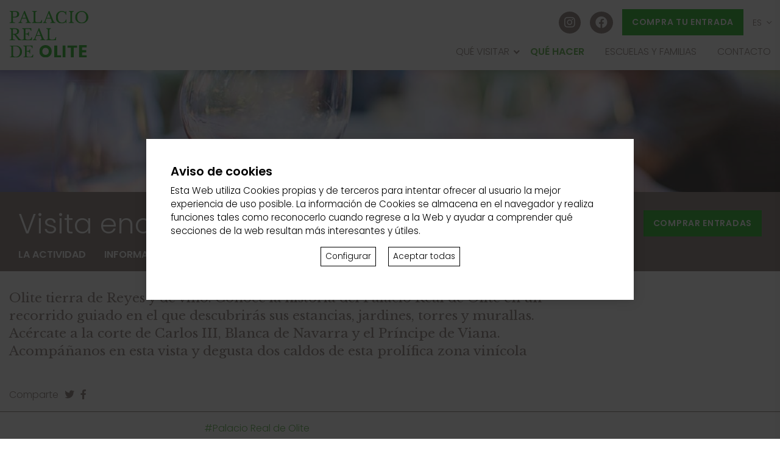

--- FILE ---
content_type: text/html; charset=UTF-8
request_url: https://palaciorealolite.com/es/actividad/visita-enologica-al-palacio-real-de-olite
body_size: 6830
content:
<!doctype html>
<html lang="es">
<head>
        <meta charset="UTF-8">
    <meta name="description" content="Olite tierra de Reyes y de vino. Conoce la historia del Palacio Real de Olite en un recorrido guiado que finaliza con una cata de vinos de esta reconocida zona vinícola.">
    <meta name="viewport" content="width=device-width, user-scalable=no, initial-scale=1.0, maximum-scale=1.0, minimum-scale=1.0">
    <meta http-equiv="X-UA-Compatible" content="ie=edge">
    <title>Visita enológica al palacio real de olite - Castillo de Olite</title>

    <link rel="apple-touch-icon" sizes="57x57" href="https://palaciorealolite.com/assets/front/img/favicons/apple-icon-57x57.png">
    <link rel="apple-touch-icon" sizes="60x60" href="https://palaciorealolite.com/assets/front/img/favicons/apple-icon-60x60.png">
    <link rel="apple-touch-icon" sizes="72x72" href="https://palaciorealolite.com/assets/front/img/favicons/apple-icon-72x72.png">
    <link rel="apple-touch-icon" sizes="76x76" href="https://palaciorealolite.com/assets/front/img/favicons/apple-icon-76x76.png">
    <link rel="apple-touch-icon" sizes="114x114" href="https://palaciorealolite.com/assets/front/img/favicons/apple-icon-114x114.png">
    <link rel="apple-touch-icon" sizes="120x120" href="https://palaciorealolite.com/assets/front/img/favicons/apple-icon-120x120.png">
    <link rel="apple-touch-icon" sizes="144x144" href="https://palaciorealolite.com/assets/front/img/favicons/apple-icon-144x144.png">
    <link rel="apple-touch-icon" sizes="152x152" href="https://palaciorealolite.com/assets/front/img/favicons/apple-icon-152x152.png">
    <link rel="apple-touch-icon" sizes="180x180" href="https://palaciorealolite.com/assets/front/img/favicons/apple-icon-180x180.png">
    <link rel="icon" type="image/png" sizes="36x36" href="https://palaciorealolite.com/assets/front/img/favicons/android-icon-36x36.png">
    <link rel="icon" type="image/png" sizes="48x48" href="https://palaciorealolite.com/assets/front/img/favicons/android-icon-48x48.png">
    <link rel="icon" type="image/png" sizes="72x72" href="https://palaciorealolite.com/assets/front/img/favicons/android-icon-72x72.png">
    <link rel="icon" type="image/png" sizes="96x96" href="https://palaciorealolite.com/assets/front/img/favicons/android-icon-96x96.png">
    <link rel="icon" type="image/png" sizes="144x144" href="https://palaciorealolite.com/assets/front/img/favicons/android-icon-144x144.png">
    <link rel="icon" type="image/png" sizes="192x192" href="https://palaciorealolite.com/assets/front/img/favicons/android-icon-192x192.png">
    <link rel="icon" type="image/png" sizes="16x16" href="https://palaciorealolite.com/assets/front/img/favicons/favicon-16x16.png">
    <link rel="icon" type="image/png" sizes="32x32" href="https://palaciorealolite.com/assets/front/img/favicons/favicon-32x32.png">
    <link rel="icon" type="image/png" sizes="96x96" href="https://palaciorealolite.com/assets/front/img/favicons/favicon-96x96.png">
    <link rel="icon" type="image/png" sizes="192x192" href="https://palaciorealolite.com/assets/front/img/favicons/favicon-192x192.png">
    <meta name="msapplication-TileImage" content="https://palaciorealolite.com/assets/front/img/favicons/ms-icon-144x144.png">
    <link rel="manifest" href="https://palaciorealolite.com/manifest.json">
    <meta name="msapplication-TileColor" content="#ffffff">
    <meta name="theme-color" content="#ffffff">

    <link rel="preconnect" href="https://fonts.googleapis.com">
    <link rel="preconnect" href="https://fonts.gstatic.com" crossorigin>
    <link href="https://fonts.googleapis.com/css2?family=Libre+Baskerville&family=Poppins:wght@300;600&display=swap" rel="stylesheet">
    <link rel="stylesheet" href="https://palaciorealolite.com/assets/front/css/front.css?v=3"/>
        
    
    
    <meta name="csrf-token" content="yuJirsCUT27ARXjwXAtv6Icm1YkAQKq1xP6kh4s9">

    <meta property="og:url" content="https://palaciorealolite.com/es/actividad/visita-enologica-al-palacio-real-de-olite">
    <meta property="og:title" content="Visita enológica al palacio real de olite - Castillo de Olite">
    <meta property="og:site_name" content="Palacio Real de Olite">
    <meta property="og:description" content="Olite tierra de Reyes y de vino. Conoce la historia del Palacio Real de Olite en un recorrido guiado que finaliza con una cata de vinos de esta reconocida zona vinícola.">
    <meta property="og:image" content="https://palaciorealolite.com/assets/img/logo.gif">
    <meta property="og:type" content="website">

                        <link rel="alternate" hreflang="es" href="https://palaciorealolite.com/es/actividad/visita-enologica-al-palacio-real-de-olite"/>
                    <link rel="alternate" hreflang="eu" href="https://palaciorealolite.com/eu/jarduera/bisita-enologikoa-erriberriko-errege-jauregira"/>
                    <link rel="alternate" hreflang="fr" href="https://palaciorealolite.com/fr/activite/visite-oenologique-au-palais-royal-dolite"/>
                    <link rel="alternate" hreflang="en" href="https://palaciorealolite.com/en/activity/oenological-visit-to-the-royal-palace-of-olite"/>
            
</head>
<body class="">


<header id="layout-header">
    <div class="container">
    <div class="row justify-content-between align-items-center">
        <div id="header-logo" class="col-6 col-lg-3">
            <a href="https://palaciorealolite.com/es">
                <img src="https://palaciorealolite.com/assets/front/img/logo_green.svg" alt="Palacio Real de Olite logo"/>
            </a>
        </div>

        <div class="d-none d-lg-block col-lg-9">
            <div id="header-top-menu">
                <div id="header-social">
                    <div class="social-icon">
        <a href="https://www.instagram.com/palaciorealolite/" target="_blank">
            <i class="fab fa-instagram"></i>
        </a>
    </div>

    <div class="social-icon">
        <a href="https://www.facebook.com/palaciorealolite" target="_blank">
            <i class="fab fa-facebook"></i>
        </a>
    </div>

                </div>
                                    <a href="https://tickets.palaciorealolite.com/es" class="btn btn-green" target="_blank">COMPRA TU ENTRADA</a>
                                <ul id="header-language-selector">
                    <li class="has-submenu">
    <div class="has-submenu-trigger">ES</div>

            <ul class="submenu language-submenu">
            <div class="submenu-border">
                                                                            <li>
                                                                                    <a rel="alternate" hreflang="eu" href="https://palaciorealolite.com/eu/jarduera/bisita-enologikoa-erriberriko-errege-jauregira">
                                    EU
                                </a>
                                                                        </li>
                                                        <li>
                                                                                    <a rel="alternate" hreflang="fr" href="https://palaciorealolite.com/fr/activite/visite-oenologique-au-palais-royal-dolite">
                                    FR
                                </a>
                                                                        </li>
                                                        <li>
                                                                                    <a rel="alternate" hreflang="en" href="https://palaciorealolite.com/en/activity/oenological-visit-to-the-royal-palace-of-olite">
                                    EN
                                </a>
                                                                        </li>
                            </div>
        </ul>
    </li>                </ul>
            </div>
            <div id="header-menu">
                <nav>
    <ul>
        

        <li class="has-submenu">
            <div class="has-submenu-trigger ">
                <a href="https://palaciorealolite.com/es/lugares" class="">Qué visitar</a>
            </div>
                            <ul class="submenu places-submenu">
                    <div class="submenu-border">
                                                    <li>
                                <a href="https://palaciorealolite.com/es/lugar/castillo-de-olite-palacio-real-de-olite" class="">
                                    Palacio Real de  Olite
                                </a>
                            </li>
                                                    <li>
                                <a href="https://palaciorealolite.com/es/lugar/villa-de-las-musas-de-arellano" class="">
                                    Villa de las Musas de Arellano
                                </a>
                            </li>
                                                    <li>
                                <a href="https://palaciorealolite.com/es/lugar/ciudad-romana-de-andelos" class="">
                                    Ciudad romana de Andelos
                                </a>
                            </li>
                                                    <li>
                                <a href="https://palaciorealolite.com/es/lugar/recinto-amurallado-de-rada" class="">
                                    Recinto Amurallado de Rada
                                </a>
                            </li>
                                            </div>
                </ul>
                    </li>
        <li>
            <a href="https://palaciorealolite.com/es/actividades" class="active">Qué hacer</a>
        </li>

        <li>
            <a href="https://palaciorealolite.com/es/escuelas-y-familia" class="">Escuelas y familias</a>
        </li>

                            <li>
                <a href="mailto:info@palaciorealolite.com" class="">Contacto</a>
            </li>
            </ul>
</nav>            </div>
        </div>

        <div class="d-block d-lg-none col-6 text-right">
            <div id="mobile-menu-open">
                <img src="https://palaciorealolite.com/assets/front/img/menu.svg">
            </div>
        </div>

    </div>
</div></header>

<div id="mobile-menu">
    <div id="mobile-menu-close">
        <img src="https://palaciorealolite.com/assets/front/img/menu-close.svg">
    </div>
    <div id="mobile-menu-content">
        <nav>
    <ul>
        

        <li class="has-submenu">
            <div class="has-submenu-trigger ">
                <a href="https://palaciorealolite.com/es/lugares" class="">Qué visitar</a>
            </div>
                            <ul class="submenu places-submenu">
                    <div class="submenu-border">
                                                    <li>
                                <a href="https://palaciorealolite.com/es/lugar/castillo-de-olite-palacio-real-de-olite" class="">
                                    Palacio Real de  Olite
                                </a>
                            </li>
                                                    <li>
                                <a href="https://palaciorealolite.com/es/lugar/villa-de-las-musas-de-arellano" class="">
                                    Villa de las Musas de Arellano
                                </a>
                            </li>
                                                    <li>
                                <a href="https://palaciorealolite.com/es/lugar/ciudad-romana-de-andelos" class="">
                                    Ciudad romana de Andelos
                                </a>
                            </li>
                                                    <li>
                                <a href="https://palaciorealolite.com/es/lugar/recinto-amurallado-de-rada" class="">
                                    Recinto Amurallado de Rada
                                </a>
                            </li>
                                            </div>
                </ul>
                    </li>
        <li>
            <a href="https://palaciorealolite.com/es/actividades" class="active">Qué hacer</a>
        </li>

        <li>
            <a href="https://palaciorealolite.com/es/escuelas-y-familia" class="">Escuelas y familias</a>
        </li>

                            <li>
                <a href="mailto:info@palaciorealolite.com" class="">Contacto</a>
            </li>
            </ul>
</nav>
        <div id="mobile-menu-language-selector">
            <ul>
                <li class="has-submenu">
    <div class="has-submenu-trigger">ES</div>

            <ul class="submenu language-submenu">
            <div class="submenu-border">
                                                                            <li>
                                                                                    <a rel="alternate" hreflang="eu" href="https://palaciorealolite.com/eu/jarduera/bisita-enologikoa-erriberriko-errege-jauregira">
                                    EU
                                </a>
                                                                        </li>
                                                        <li>
                                                                                    <a rel="alternate" hreflang="fr" href="https://palaciorealolite.com/fr/activite/visite-oenologique-au-palais-royal-dolite">
                                    FR
                                </a>
                                                                        </li>
                                                        <li>
                                                                                    <a rel="alternate" hreflang="en" href="https://palaciorealolite.com/en/activity/oenological-visit-to-the-royal-palace-of-olite">
                                    EN
                                </a>
                                                                        </li>
                            </div>
        </ul>
    </li>            </ul>
        </div>

        <div id="mobile-menu-buy-ticket">
                            <a href="https://tickets.palaciorealolite.com/es" class="btn btn-green" target="_blank">COMPRA TU ENTRADA</a>
                    </div>
    </div>
</div>
<section id="layout-section">
    
    <div id="activity-detail-header-image" class="container-fluid header-image">
        <img src="https://palaciorealolite.com/uploads/activity/header_image/visita-enologica-palacio-real-de-olite1.jpg" alt=""/>
            </div>

    <div id="activity-detail-header" class="container-fluid header-brown-background">
        <div class="container">
            <div class="row justify-content-between">
                <div class="col-12 col-md-9">
                    <h1 class="header-brown-background-title">Visita enológica al Palacio Real de Olite</h1>
                </div>
                                    <div class="col-12 col-md-3 activity-detail-link">
                        <a href="https://tickets.palaciorealolite.com/es/909-palacio-real-de-olite/6030-visita-enologica-al-palacio-real-de-olite/info" class="btn btn-green">Comprar entradas</a>
                    </div>
                            </div>

            <div class="row">
                <div class="internal-menu col-12">
                    <div class="internal-menu-link">
                        <a data-href="#activity">La actividad</a>
                    </div>
                                            <div class="internal-menu-link">
                            <a data-href="#activity-detail-spotlight-box">Información práctica</a>
                        </div>
                                                                <div class="internal-menu-link">
                            <a data-href="#activity-detail-related-box">Actividades relacionadas</a>
                        </div>
                                    </div>
            </div>

        </div>
    </div>


    


    <div class="container">
        <div class="row">
            <div class="col-12 col-md-9">
                <div class="header-resume">Olite tierra de Reyes y de vino. Conoce la historia del Palacio Real de Olite en un recorrido guiado en el que descubrirás sus estancias, jardines, torres y murallas. Acércate a la corte de Carlos III, Blanca de Navarra y el Príncipe de Viana. Acompáñanos en esta vista y degusta dos caldos de esta prolífica zona vinícola</div>
            </div>
        </div>

        <div class="row">
            <div class="social-share col-12">
                <div class="social-share-title">
                    Comparte
                </div>

                <a class="social-icon" href="https://twitter.com/intent/tweet?original_referer=https%3A%2F%2Fpalaciorealolite.com%2Fes%2Factividad%2Fvisita-enologica-al-palacio-real-de-olite&text=Visita%20enol%C3%B3gica%20al%20Palacio%20Real%20de%20Olite&url=https%3A%2F%2Fpalaciorealolite.com%2Fes%2Factividad%2Fvisita-enologica-al-palacio-real-de-olite" onclick="window.open(this.href, 'twwin', 'left = 20,top = 20,width = 900,height = 380,toolbar = 0,resizable = 0'); return false;"><i class="fab fa-twitter"></i></a>
                <a class="social-icon" href="https://www.facebook.com/sharer.php?u=https%3A%2F%2Fpalaciorealolite.com%2Fes%2Factividad%2Fvisita-enologica-al-palacio-real-de-olite&t=Visita%20enol%C3%B3gica%20al%20Palacio%20Real%20de%20Olite" onclick="window.open(this.href, 'fbwin', 'left = 20,top = 20,width = 900,height = 380,toolbar = 0,resizable = 0'); return false;"><i class="fab fa-facebook-f"></i></a>
            </div>
        </div>


        <div id="activity" class="row justify-content-center">
            <div class="col-12 col-md-8 col-lg-6">
                <div class="activity-detail-audiences">
                                            <span class="activity-detail-audience-tag">
                            #Palacio Real de Olite
                        </span>
                                    </div>
                <div class="activity-detail-description"><p>Toda una experiencia - <strong>Visita guiada y degustación</strong>- de una duración de 2 horas y media <strong>con la que acercaros con todos los sentidos a la corte de Carlos III, Blanca de Navarra y el Príncipe de Viana.&nbsp;</strong></p>
<p>El conjunto monumental del Palacio Real de Olite incluye tres zonas: Palacio Viejo (actual Parador Nacional), ruinas de la Capilla de San Jorge y Palacio Nuevo, conocido como el Castillo de Olite, la zona más extensa y la única visitable. El Palacio Nuevo se construyó a comienzos del s. XV, a instancias del Rey de Navarra Carlos III el Noble y su esposa Doña Leonor de Trastámara. Está formado por un conjunto de patios, estancias, fosos y jardines, rematados por numerosas torres a las que también se puede acceder. Fue uno de los palacios más suntuosos de Europa, con jardines colgantes, agua corriente, lujosa decoración e incluso, animales exóticos como leones o camellos. En 1813, el Palacio sufrió un devastador incendio que lo redujo a ruinas. Afortunadamente, a principios del siglo XX se iniciaron las obras de restauración. Hoy es el monumento medieval más importante de Navarra.</p></div>
            </div>
        </div>

                    <div class="row">
                <div class="col-12 p-0">
                    <div id="slide-activity-detail" class="swiper swiper-slide-enabled">
            <div class="swiper-wrapper">
                                    <div class="swiper-slide">
                        <img src="https://palaciorealolite.com/uploads/gallery/visita-enologica-palacio-real-de-olite-2.jpg" alt=""/>
                                            </div>
                                    <div class="swiper-slide">
                        <img src="https://palaciorealolite.com/uploads/gallery/visita-enologica-palacio-real-de-olite-4.jpg" alt=""/>
                                            </div>
                            </div>
            
                            <div class="swiper-navigation">
                    <div class="swiper-button-next"></div>
                    <div class="swiper-button-prev"></div>
                </div>
                        
                    </div>
                    </div>
            </div>
        
    </div>

            <div id="activity-detail-spotlight-box" class="container-fluid">
            <div class="container">
                <div class="row">
                    <div class="activity-detail-spotlight-title col-12 col-md-3">
                        Información práctica
                    </div>
                    <div class="col-12 col-md-6">
                                                <div class="activity-detail-spotlight-text">
                            <p><strong>Actividad ofrecida en castellano<br>Esta actividad necesita un mínimo de 10 participantes.</strong><strong><br></strong></p>
<p><strong>Accesibilidad:</strong> El Palacio es parcialmente accesible para personas con movilidad reducida (hay un ascensor que comunica la planta baja con la primera planta); no se puede acceder con silletas o carritos de bebé.</p>
<p><strong>Horarios:<br></strong>Viernes 12:30 H&nbsp;<a href="https://tickets.palaciorealolite.com/es/909-palacio-real-de-olite/6030-visita-enologica-al-palacio-real-de-olite/info">Ver disponiblidad</a></p>
<p><strong>Tarifas:</strong></p>
<ul><li>Adultos: 14,40 €</li><li>Mayores 65 años: 12,50 €</li><li>Carné joven: 12,50 €</li><li>Personas con diversidad funcional: 10 €</li></ul>
<p><strong>Cómo llegar:</strong></p>
<figure><iframe width="400" height="300" style="border: 0;" src="https://www.google.com/maps/embed?pb=!1m18!1m12!1m3!1d2942.4622767328456!2d-1.6515785845398459!3d42.48172387917882!2m3!1f0!2f0!3f0!3m2!1i1024!2i768!4f13.1!3m3!1m2!1s0xd5a771683921c8d%3A0x25ce4904b49ea416!2sPalacio%20Real%20de%20Olite!5e0!3m2!1ses!2ses!4v1655206428401!5m2!1ses!2ses" allowfullscreen="allowfullscreen" loading="lazy" referrerpolicy="no-referrer-when-downgrade"></iframe></figure>
<p><strong>Dirección:</strong><br>Pl. Carlos III El Noble, s/n, 31390 Olite, Navarra<br></p>
                        </div>
                    </div>
                </div>
            </div>
        </div>
    
            <div id="activity-detail-related-box" class="container">
            <div class="row">
                <div class="activity-detail-related-title col-12">
                    Actividades relacionadas
                </div>
            </div>
            <div class="row">
                                    <div class="result-box col-12 related-activity-box col-md-6 col-lg-4"
          >
            <a href="https://palaciorealolite.com/es/actividad/visita-guiada-a-la-villa-de-olite-y-al-palacio-real-de-olite">
                        <div class="result-box-image">
            <img src="https://palaciorealolite.com/uploads/activity/image/visita-guiada-olite-y-castillo-de-olite.jpg" alt=""/>
        </div>
        <div class="result-box-title">
        <span>Visita guiada a la villa de Olite y al Palacio Real de Olite</span>
    </div>
    <div class="result-box-resume">
        Ven y acompaña a nuestros guías en este recorrido por las plazas y el casco antiguo medieval de Olite y conoce de primera mano qué ha pasado en ellos a lo largo de los siglos.
    </div>
        </a>
    
            <div class="result-box-link">
            <a class="btn btn-outline-brown" href="https://palaciorealolite.com/es/actividad/visita-guiada-a-la-villa-de-olite-y-al-palacio-real-de-olite">+ INFO</a>
        </div>
    </div>                                    <div class="result-box col-12 related-activity-box col-md-6 col-lg-4"
          >
            <a href="https://palaciorealolite.com/es/actividad/visita-guiada-a-andelos">
                        <div class="result-box-image">
            <img src="https://palaciorealolite.com/uploads/activity/image/visita-guiada-ciudad-romana-andelos-0.jpg" alt=""/>
        </div>
        <div class="result-box-title">
        <span>Visita guiada a Andelos</span>
    </div>
    <div class="result-box-resume">
        Pasead por la ciudad romana de Andelos en compañía de nuestros expertos guías. Conocen todos los secretos de este yacimiento y les encanta compartirlos con los visitantes.
    </div>
        </a>
    
            <div class="result-box-link">
            <a class="btn btn-outline-brown" href="https://palaciorealolite.com/es/actividad/visita-guiada-a-andelos">+ INFO</a>
        </div>
    </div>                                    <div class="result-box col-12 related-activity-box col-md-6 col-lg-4"
          >
            <a href="https://palaciorealolite.com/es/actividad/errivrri-vr360o-entrada-al-palacio-real-de-olite">
                        <div class="result-box-image">
            <img src="https://palaciorealolite.com/uploads/activity/image/palaciodeolite-vr-banner-800x462px.jpg" alt=""/>
        </div>
        <div class="result-box-title">
        <span>ErriVRri (VR360º) + entrada al Palacio Real de Olite</span>
    </div>
    <div class="result-box-resume">
        Recorre todos los rincones del Palacio descubriendo galerías, patios, estancias, fosos, jardines y sus imponentes torres. Si además quieres viajar en el tiempo y ver cómo estaba decorado uno de los palacios más lujosos de Europa y qué personajes lo habitaban, ponte las gafas y déjate llevar por un guía muy especial.
    </div>
        </a>
    
            <div class="result-box-link">
            <a class="btn btn-outline-brown" href="https://palaciorealolite.com/es/actividad/errivrri-vr360o-entrada-al-palacio-real-de-olite">+ INFO</a>
        </div>
    </div>                            </div>
        </div>
    
    <div class="container">
        <div id="previous-next-navigation" class="row">
            <div class="col">
                                    <a href="https://palaciorealolite.com/es/actividad/visita-teatralizada-al-palacio-real-de-olite" title="Visita teatralizada al Palacio Real de Olite">
                        Anterior
                    </a>
                            </div>
            <div class="col">
                                    <a href="https://palaciorealolite.com/es/actividad/visita-teatralizada-a-la-ciudad-romana-de-andelos" title="Visita teatralizada a la ciudad romana de Andelos">
                        Siguiente
                    </a>
                            </div>
        </div>
    </div>

    <div id="logos" class="container-fluid">
    <div class="container">
        <div class="row align-items-center">
            <div class="col-12 col-md-4">
                <div class="logo-title">Empresa gestora:</div>
                <div class="logo-image">
                    <img src="https://palaciorealolite.com/assets/front/img/logos/logo_magma.svg" alt="Magma Cultura">
                </div>
            </div>
            <div class="col-12 col-md-4">
                <div class="logo-title">&nbsp;</div>
                <div class="logo-image text-md-center">
                    <img src="https://palaciorealolite.com/assets/front/img/logos/logo_gobierno-de-navarra-agenda-2030.svg" alt="Gobierno de Navarra">
                </div>
            </div>
            <div class="col-12 col-md-4">
                <div class="logo-title">&nbsp;</div>
                <div class="logo-image text-md-right">
                    <img src="https://palaciorealolite.com/assets/front/img/logos/logo_navarra.jpg" alt="Navarra">
                </div>
            </div>
        </div>
    </div>
</div>
</section>

<footer id="layout-footer">
    <div class="container">
    <div class="row">
        <div class="col-12 col-md-4">
            <div id="footer-logo">
                <img src="https://palaciorealolite.com/assets/front/img/logo.svg" alt="Palacio Real de Olite logo"/>
            </div>
            
            <div id="footer-social">
                <div class="social-icon">
        <a href="https://www.instagram.com/palaciorealolite/" target="_blank">
            <i class="fab fa-instagram"></i>
        </a>
    </div>

    <div class="social-icon">
        <a href="https://www.facebook.com/palaciorealolite" target="_blank">
            <i class="fab fa-facebook"></i>
        </a>
    </div>

            </div>
        </div>
        <div class="col-12 col-md-4">
            <div id="footer-buy-tickets">
                                    <a href="https://tickets.palaciorealolite.com/es" class="btn btn-green" target="_blank">COMPRA TU ENTRADA</a>
                            </div>
        </div>
        <div class="col-12 col-md-4">
            <div id="footer-legal">
                                    <a href="https://palaciorealolite.com/es/legal/politica-de-privacidad">Política de privacidad</a>
                
                                    <a href="https://palaciorealolite.com/es/legal/politica-de-cookies">Política de cookies</a>
                
                                    <a href="https://palaciorealolite.com/es/legal/aviso-legal">Aviso legal</a>
                
                <a href="#" id="cookies-popup-show">Configurar cookies</a>
            </div>
            <div id="footer-copyright">
                &copy; Olite 2025 . Sitio Oficial. Todos los derechos reservados
            </div>
        </div>
    </div>
</div>

</footer>

<style>
    #cookies-popup-overlay {
    display: none;
}

.overlay {
    position: fixed;
    overflow: hidden;
    z-index: 50;
    background: rgba(26, 26, 26, .82);
    width: 100vw;
    height: 100vh;
    top: 0;
    bottom: 0;
    left: 0;
    display: flex;
    align-items: center;
    justify-content: center;
}

.overlay .popup {
    box-shadow: 0 0 18px rgba(0, 0, 0, .2);
    background: #FFF;
    padding: 40px;
    color: #000;
    font-size: .95em;
    line-height: 1.5;
    max-height: 100vh;
    overflow: auto;
    max-width: 800px;
}

/* media-breakpoint-down(md) */
@media (max-width: 991.98px) {
    .overlay .popup {
        max-width: 75%;
    }
}

/* media-breakpoint-down(sm) */
@media (max-width: 767.98px) {
    .overlay .popup {
        max-width: 98%;
    }
}

.overlay .popup .popup-header {
    display: flex;
    justify-content: space-between;
    align-items: center;
    margin-bottom: 7px;
}

.overlay .popup .popup-header .popup-title {
    color: #000;
    font-size: 1.3em;
    line-height: 1.4;
    font-weight: 600;
}

.overlay .popup-buttons {
    display: flex;
    align-items: center;
    justify-content: center;
}

.overlay .popup-buttons a {
    display: inline-block;
    cursor: pointer;
    border: 1px solid #000;
    background: #FFF;
    font-size: 0.9em;
    color: #000;
    margin: 15px 10px;
    border-radius: 0;
    padding: 5px 7px;
}

.overlay .popup-buttons a:hover {
    background: #000;
    color: #FFF;
}

#cookies-popup-configuration {
    display: none;
    padding-top: 15px;
}

#cookies-popup-configuration .accept-cookies-checkbox {
    display: flex;
    justify-content: space-between;
    align-items: center;
    padding-top: 15px;
}

#cookies-popup-configuration .accept-cookies-label {
    font-weight: 700;
}

#cookies-popup-configuration .accept-cookies-info {
    max-width: 92%;
}

#cookies-popup-configuration #cookies-popup-close {
    margin: 30px 10px 15px;
}

.toggle-control {
    display: block;
    position: relative;
    padding-left: 35px;
    margin-bottom: 12px;
    cursor: pointer;
    font-size: 22px;
    -webkit-user-select: none;
    -moz-user-select: none;
    -ms-user-select: none;
    user-select: none;
}

.toggle-control input {
    position: absolute;
    opacity: 0;
    cursor: pointer;
    height: 0;
    width: 0;
}

.toggle-control input:checked ~ .control {
    background-color: #28A745;
}

.toggle-control input:checked ~ .control:after {
    left: 19px;
}

.toggle-control .control {
    position: absolute;
    top: 0;
    left: 0;
    height: 18px;
    width: 35px;
    border-radius: 9px;
    background-color: #CCC;
    transition: background-color .15s ease-in;
}

.toggle-control .control:after {
    content: "";
    position: absolute;
    left: 2px;
    top: 2px;
    width: 14px;
    height: 14px;
    border-radius: 9px;
    background: #FFF;
    transition: left .15s ease-in;
}

</style>


<div id="cookies-popup-overlay" class="overlay ">
    <div id="cookies-popup" class="popup ">
        <div class="popup-header ">
            <div class="popup-title ">Aviso de cookies</div>
        </div>

        <div class="popup-text ">Esta Web utiliza Cookies propias y de terceros para intentar ofrecer al usuario la mejor experiencia de uso posible. La información de Cookies se almacena en el navegador y realiza funciones tales como reconocerlo cuando regrese a la Web y ayudar a comprender qué secciones de la web resultan más interesantes y útiles.</div>
        <div class="popup-buttons ">
            <a id="cookies-popup-configure" class="btn ">Configurar</a>
            <a id="cookies-popup-accept" class="btn ">Aceptar todas</a>
        </div>

        <div id="cookies-popup-configuration" class="">

            
            <div>
                <div class="accept-cookies-checkbox">
                    <div class="accept-cookies-label ">Necesarias</div>
                    <div>
                        <label class="toggle-control">
                            <input type="checkbox" id="required-cookies" checked disabled>
                            <span class="control"></span>
                        </label>
                    </div>

                </div>
                <div class="accept-cookies-info ">
                    Las cookies necesarias son estrictamente esenciales para garantizar el correcto funcionamiento de la web.
                </div>
            </div>

            
            
            
                            <div>
                    <div class="accept-cookies-checkbox">
                        <div class="accept-cookies-label ">Analíticas</div>
                        <div>
                            <label class="toggle-control">
                                <input type="checkbox" id="analytical-cookies" >
                                <span class="control"></span>
                            </label>
                        </div>

                    </div>
                    <div class="accept-cookies-info ">
                        Las cookies analíticas nos permiten saber cómo los usuarios interactúan en la web y mejorar su funcionamiento. Nos permiten recopilar datos estadísticos como número de visitas, tráfico web, etc.
                    </div>
                </div>
            
            
            
            
            
            <div class="popup-buttons ">
                <a id="cookies-popup-close" class="btn  ">Guardar configuración</a>
            </div>

        </div>
    </div>
</div>


<script>
    window.onload = function() {

    var cookiesToggleTimeout = 300;
    var cookiesPopupDismissible = 1;

    (function checkCookiesPopup() {
        try {
            var acceptedCookiesPopup = localStorage.getItem('accepted-cookies-popup');
            if (!acceptedCookiesPopup) {
                showCookiesPopup();
            }
        } catch (e) {
            showCookiesPopup();
        }
    })();

    $(document).on('click', '#cookies-popup-configure', function (e) {
        $('#cookies-popup-configuration').slideToggle(cookiesToggleTimeout);
    });

    $(document).on('click', '#cookies-popup-accept', function (e) {
        sendCookiesValue('true', 'all');
        hideCookiesPopup();
    });

    $(document).on('click', '#cookies-popup-close', function (e) {
        hideCookiesPopup();
    });

    $(document).on('click', '#cookies-popup-show', function (e) {
        e.preventDefault();
        showCookiesPopup();
    });

    $(document).on('change', '#preferences-cookies', function (e) {
        var isChecked = this.checked;
        sendCookiesValue(isChecked, 'preferences');
    });

    $(document).on('change', '#analytical-cookies', function (e) {
    var isChecked = this.checked;
    sendCookiesValue(isChecked, 'analytical');
});

    $(document).on('change', '#advertising-cookies', function (e) {
    var isChecked = this.checked;
    sendCookiesValue(isChecked, 'advertising');
});

    $(document).on('change', '#recaptcha-cookies', function (e) {
        var isChecked = this.checked;
        sendCookiesValue(isChecked, 'recaptcha');
    });

    function hideCookiesPopup() {
        localStorage.setItem('accepted-cookies-popup', true);
        $('#cookies-popup-overlay').fadeOut(cookiesToggleTimeout);
    }

    function showCookiesPopup() {
        var showCookiesTimeout = setTimeout(function () {
            $('#cookies-popup-overlay').fadeIn(cookiesToggleTimeout).css('display', 'flex');
        }, 500);
    }

    $(document).on('click', '#cookies-popup-overlay', function (e) {
        if (e.target === this) {
            if (cookiesPopupDismissible) {
                $('#cookies-popup-overlay').fadeOut(cookiesToggleTimeout);
            }
        }
    });

    $(document).on('change', '#accept-cookies', function (e) {
        var isChecked = this.checked;
        sendCookiesValue(isChecked);
    });

    function sendCookiesValue(isChecked, type) {
        $.post('https://palaciorealolite.com/cookies-popup-save-configuration', {'type' : type, 'value': isChecked}, function (response) {
            if (response.error) {
                console.log(response.error);
            }
        });
    }
    
};
</script>

<script src="https://palaciorealolite.com/assets/front/js/front.js?v=3"></script>

    <script>
        var swiper = new Swiper('#slide-activity-detail.swiper-slide-enabled', {
            spaceBetween: 0,
            centeredSlides: true,
            speed: 500,
            loop: true,
            autoplay: {
                delay: 5000,
                disableOnInteraction: false,
            },
            pagination: {
                el: '.swiper-pagination',
                dynamicBullets: true,
                clickable: true,
            },
            navigation: {
                nextEl: ".swiper-button-next",
                prevEl: ".swiper-button-prev",
            },
        });
    </script>



</body>
</html>


--- FILE ---
content_type: image/svg+xml
request_url: https://palaciorealolite.com/assets/front/img/menu.svg
body_size: 951
content:
<?xml version="1.0" encoding="utf-8"?>
<!-- Generator: Adobe Illustrator 16.0.0, SVG Export Plug-In . SVG Version: 6.00 Build 0)  -->
<!DOCTYPE svg PUBLIC "-//W3C//DTD SVG 1.1//EN" "http://www.w3.org/Graphics/SVG/1.1/DTD/svg11.dtd">
<svg version="1.1" id="Capa_1" xmlns="http://www.w3.org/2000/svg" xmlns:xlink="http://www.w3.org/1999/xlink" x="0px" y="0px"
	 width="31.79px" height="31.79px" viewBox="0 0 31.79 31.79" enable-background="new 0 0 31.79 31.79" xml:space="preserve">
<g>
	<defs>
		<rect id="SVGID_1_" width="31.646" height="22.968"/>
	</defs>
	<clipPath id="SVGID_2_">
		<use xlink:href="#SVGID_1_"  overflow="visible"/>
	</clipPath>
	<line clip-path="url(#SVGID_2_)" fill="none" stroke="#7b6c66" stroke-width="1.8613" x1="0" y1="0.931" x2="31.646" y2="0.931"/>
	
		<line clip-path="url(#SVGID_2_)" fill="none" stroke="#7b6c66" stroke-width="1.8613" x1="0" y1="11.558" x2="31.646" y2="11.558"/>
	
		<line clip-path="url(#SVGID_2_)" fill="none" stroke="#7b6c66" stroke-width="1.8613" x1="0" y1="22.038" x2="31.646" y2="22.038"/>
</g>
</svg>


--- FILE ---
content_type: image/svg+xml
request_url: https://palaciorealolite.com/assets/front/img/logos/logo_magma.svg
body_size: 10543
content:
<?xml version="1.0" encoding="utf-8"?>
<!-- Generator: Adobe Illustrator 26.3.1, SVG Export Plug-In . SVG Version: 6.00 Build 0)  -->
<svg version="1.1" id="Capa_1" xmlns="http://www.w3.org/2000/svg" xmlns:xlink="http://www.w3.org/1999/xlink" x="0px" y="0px"
	 viewBox="0 0 209 33" style="enable-background:new 0 0 209 33;" xml:space="preserve">
<style type="text/css">
	.st0{fill-rule:evenodd;clip-rule:evenodd;fill:#1A1919;}
	.st1{filter:url(#Adobe_OpacityMaskFilter);}
	.st2{fill-rule:evenodd;clip-rule:evenodd;fill:#FFFFFF;}
	.st3{mask:url(#mask-2_00000080892748171886494060000007757683791757579419_);fill-rule:evenodd;clip-rule:evenodd;fill:#1A1919;}
	.st4{filter:url(#Adobe_OpacityMaskFilter_00000049199897468051024140000004436008668139191958_);}
	.st5{mask:url(#mask-4_00000008134156544655839400000008867478043671134894_);fill-rule:evenodd;clip-rule:evenodd;fill:#1A1919;}
	.st6{filter:url(#Adobe_OpacityMaskFilter_00000038382233531116144190000011003554121067301030_);}
	.st7{mask:url(#mask-4_00000088107846183734845270000015065928022047728260_);fill-rule:evenodd;clip-rule:evenodd;fill:#1A1919;}
	.st8{filter:url(#Adobe_OpacityMaskFilter_00000122684569299727624370000012161802222770022285_);}
	.st9{mask:url(#mask-4_00000145759187985791547340000011052498901112914567_);fill-rule:evenodd;clip-rule:evenodd;fill:#1A1919;}
	.st10{filter:url(#Adobe_OpacityMaskFilter_00000054251054750448283350000001357461021400956320_);}
	.st11{mask:url(#mask-4_00000150079152452851193560000015505939670622969761_);fill-rule:evenodd;clip-rule:evenodd;fill:#1A1919;}
	.st12{filter:url(#Adobe_OpacityMaskFilter_00000069356320605859142640000007008155794180648837_);}
	.st13{mask:url(#mask-4_00000060743888437241876380000010328416055857108128_);fill-rule:evenodd;clip-rule:evenodd;fill:#1A1919;}
</style>
<g id="AF">
	<g id="Desktop-HD-Copy-2" transform="translate(-106.000000, -2510.000000)">
		<g id="Group-3" transform="translate(-1.000000, 2430.000000)">
			<g id="Group-28" transform="translate(107.000000, 80.000000)">
				<g id="Group-6" transform="translate(30.658818, 0.850186)">
					<path id="Fill-1" class="st0" d="M-18.8,9.3c5.8,1.9,15.3,12.3,9.2,12.9c-6.3,0.6-13.3,1.6-15.8-4c-1.2-2.8,1.8-4.9,4-7
						C-20.6,10.3-20.1,8.9-18.8,9.3"/>
					<g id="Group-5">
						<g id="Clip-4">
						</g>
						<defs>
							<filter id="Adobe_OpacityMaskFilter" filterUnits="userSpaceOnUse" x="-60.6" y="-0.9" width="68.4" height="32.2">
								<feColorMatrix  type="matrix" values="1 0 0 0 0  0 1 0 0 0  0 0 1 0 0  0 0 0 1 0"/>
							</filter>
						</defs>
						
							<mask maskUnits="userSpaceOnUse" x="-60.6" y="-0.9" width="68.4" height="32.2" id="mask-2_00000080892748171886494060000007757683791757579419_">
							<g class="st1">
								<polygon id="path-1_00000158735807843593260210000011236975473372816820_" class="st2" points="-30,0 0.1,0 0.1,30.1 
									-30,30.1 								"/>
							</g>
						</mask>
						<path id="Fill-3" class="st3" d="M-33.3,2.2C-41.5,7-46.9,9.6-52.9,16.9c-2.6,3.3-7.2,5.7-5.4,9.5c0.9,2.1,3.5,1.5,5.9,1.8
							c16.4,1.8,25.7-0.5,42.1-1.6c6.4-0.4,13.4-2,14.2-8.3c0.7-6-7.1-6.6-12.5-9.2c-12.1-5.8-21-2-34.4,0.2
							c-5.3,0.9-6.6-7.1-1.3-7.9c14.9-2.4,24.8-4.1,38.2,2.3C1,7.1,8.6,10.8,7.7,18.7C6.6,27-1.9,30-10.2,30.5
							c-16.5,1.1-26,1.3-42.5-0.5c-3.1-0.3-6.2-0.1-7.4-2.9c-2.1-4.4,2.6-7.7,5.7-11.5c6.2-7.4,12.5-9.1,20.9-13.9
							C-33.2,1.6-33,2.1-33.3,2.2"/>
					</g>
				</g>
				<g id="Group-27">
					<path id="Fill-7" class="st0" d="M38.4,23.3h3.9V15c0-2.8,1.9-3.3,2.6-3.3c2.5,0,2.4,1.9,2.4,3.5v8h3.9v-7.9
						c0-1.8,0.4-3.6,2.6-3.6c2.2,0,2.4,1.6,2.4,3.5v8.1h3.9v-9.5c0-3.7-2.2-5.1-5.2-5.1c-2,0-3.5,1.1-4.3,2.4
						c-0.8-1.7-2.4-2.4-4.2-2.4c-1.8,0-3.3,0.9-4.3,2.3H42V9.1h-3.7V23.3z"/>
					<path id="Fill-9" class="st0" d="M75.8,12.8c0-3-2.9-4.1-5.7-4.1c-3.1,0-6.2,1.1-6.5,4.7h3.1c0.1-1.5,1.4-2.3,3.1-2.3
						c1.3,0,2.9,0.3,2.9,1.9c0,1.8-2,1.6-4.3,2c-2.6,0.3-5.5,0.9-5.5,4.4c0,2.8,2.3,4.2,4.9,4.2c1.7,0,3.7-0.5,4.9-1.7
						c0.2,1.3,1.2,1.7,2.4,1.7c0.5,0,1.5-0.2,2-0.4v-2.2c-0.3,0.1-0.6,0.1-0.8,0.1c-0.6,0-0.7-0.3-0.7-1.1V12.8z M72.7,18.5
						c0,2-2.1,2.7-3.5,2.7c-1.1,0-2.9-0.4-2.9-1.8c0-1.7,1.2-2.1,2.6-2.4c1.4-0.2,2.9-0.2,3.9-0.9V18.5z"/>
					<path id="Fill-11" class="st0" d="M92.1,9.1h-2.2v2h-0.1h0c-0.9-1.6-2.4-2.4-4.2-2.4c-4.9,0-6.6,4.2-6.6,7.5
						c0,3.9,2.1,7.2,6.4,7.2c1.8,0,3.7-0.9,4.4-2.6h0.1v0.9c0,3.2-1.2,5.4-4.3,5.4c-1.5,0-3.6-0.6-3.7-2.3h-2.3
						c0.1,3.1,3.2,4.2,5.9,4.2c4.5,0,6.6-2.4,6.6-7V9.1z M85.6,21.4c-3.1,0-4-2.9-4-5.4c0-2.7,1.2-5.2,4.2-5.2c2.9,0,4,2.6,4,5.1
						C89.8,18.5,88.7,21.4,85.6,21.4L85.6,21.4z"/>
					<path id="Fill-13" class="st0" d="M96.1,23.3h1.7v-7.9c0-3,1.2-5.2,4.2-5.2c2.2,0,3,1.6,3,3.5v9.6h1.7v-8
						c0-2.6,0.9-5.1,3.9-5.1c2.5,0,3.4,1.3,3.4,3.6v9.5h1.7v-9.6c0-3.4-1.6-5-4.7-5c-1.9,0-3.7,0.9-4.5,2.8
						c-0.5-1.9-2.2-2.8-4.1-2.8c-2.3,0-3.7,1.1-4.6,2.8h-0.1V9.1h-1.6V23.3z"/>
					<path id="Fill-15" class="st0" d="M129.9,12.5c0-2.9-2.5-3.7-5-3.7c-3.3,0-5.3,1.6-5.4,4.7h1c0.1-2.4,1.8-3.8,4.3-3.8
						c3.2,0,3.9,2.1,3.9,2.8c0,2.3-0.2,2.6-4.9,2.9c-2.3,0.2-5.2,0.9-5.2,4.2c0,3,2.1,4,4.7,4c2.7,0,4.6-1.5,5.3-3.1h0.1v0.7
						c0,1.2,0.2,2.1,1.9,2.1c0.3,0,0.6-0.1,0.9-0.1v-0.9c-0.3,0.1-0.6,0.1-0.8,0.1c-0.9,0-0.9-0.9-0.9-1.7V12.5z M128.8,17.9
						c0,0.7-0.5,4.8-5.3,4.8c-2.5,0-3.7-1.4-3.7-3.1c0-2.1,1.4-3,3.9-3.3c2-0.3,4.3-0.2,5.1-1.1V17.9z"/>
					<path id="Fill-17" class="st0" d="M145.9,13.5c-0.3-3.2-2.8-4.7-5.8-4.7c-4.2,0-6.5,3.3-6.5,7.3c0,3.9,1.9,7.5,6.5,7.5
						c3.1,0,5.5-1.9,6-5.3h-1c-0.4,2.6-2.3,4.4-4.9,4.4c-3.7,0-5.4-2.8-5.4-6.6c0-3.2,1.9-6.4,5.4-6.4c2.6,0,4.6,1.3,4.8,3.8H145.9z
						"/>
					<path id="Fill-19" class="st0" d="M159.7,9.1h-1v7.6c0,3.5-1.9,5.9-5.1,5.9c-3.9,0-4-3.2-4-4.6V9.1h-1v8.7c0,1.7,0.1,5.7,5,5.7
						c2.2,0,4.3-1.2,5.1-3.4h0.1v3h1V9.1z"/>
					<g id="Clip-22">
					</g>
					<defs>
						
							<filter id="Adobe_OpacityMaskFilter_00000049180199708178229080000016430899505078469274_" filterUnits="userSpaceOnUse" x="163" y="3.6" width="1" height="19.6">
							<feColorMatrix  type="matrix" values="1 0 0 0 0  0 1 0 0 0  0 0 1 0 0  0 0 0 1 0"/>
						</filter>
					</defs>
					
						<mask maskUnits="userSpaceOnUse" x="163" y="3.6" width="1" height="19.6" id="mask-4_00000008134156544655839400000008867478043671134894_">
						<g style="filter:url(#Adobe_OpacityMaskFilter_00000049180199708178229080000016430899505078469274_);">
							<polygon id="path-3_00000111883285811145160900000015367742513420906627_" class="st2" points="-30,32.2 208.5,32.2 208.5,0 
								-30,0 							"/>
						</g>
					</mask>
					<polygon id="Fill-21" class="st5" points="163,23.3 164,23.3 164,3.6 163,3.6 					"/>
					<defs>
						
							<filter id="Adobe_OpacityMaskFilter_00000178907705140580360190000006710715418143858324_" filterUnits="userSpaceOnUse" x="165.8" y="4.7" width="6.7" height="18.6">
							<feColorMatrix  type="matrix" values="1 0 0 0 0  0 1 0 0 0  0 0 1 0 0  0 0 0 1 0"/>
						</filter>
					</defs>
					
						<mask maskUnits="userSpaceOnUse" x="165.8" y="4.7" width="6.7" height="18.6" id="mask-4_00000088107846183734845270000015065928022047728260_">
						<g style="filter:url(#Adobe_OpacityMaskFilter_00000178907705140580360190000006710715418143858324_);">
							<polygon id="path-3_00000004542731799525056320000007440903201300795060_" class="st2" points="-30,32.2 208.5,32.2 208.5,0 
								-30,0 							"/>
						</g>
					</mask>
					<path id="Fill-23" class="st7" d="M172.6,9.1h-3.1V4.7h-1v4.4h-2.6V10h2.6v9.9c-0.1,3.2,2,3.5,4.1,3.4v-0.9
						c-2,0.1-3.1-0.2-3.1-2.4V10h3.1V9.1z"/>
					<defs>
						
							<filter id="Adobe_OpacityMaskFilter_00000145036700987548978700000004241793552117706145_" filterUnits="userSpaceOnUse" x="174.5" y="9.1" width="11.2" height="14.5">
							<feColorMatrix  type="matrix" values="1 0 0 0 0  0 1 0 0 0  0 0 1 0 0  0 0 0 1 0"/>
						</filter>
					</defs>
					
						<mask maskUnits="userSpaceOnUse" x="174.5" y="9.1" width="11.2" height="14.5" id="mask-4_00000145759187985791547340000011052498901112914567_">
						<g style="filter:url(#Adobe_OpacityMaskFilter_00000145036700987548978700000004241793552117706145_);">
							<polygon id="path-3_00000092414057210488050470000002152723032651641766_" class="st2" points="-30,32.2 208.5,32.2 208.5,0 
								-30,0 							"/>
						</g>
					</mask>
					<path id="Fill-24" class="st9" d="M185.7,9.1h-1v7.6c0,3.5-1.9,5.9-5.1,5.9c-3.9,0-4-3.2-4-4.6V9.1h-1v8.7c0,1.7,0.1,5.7,5,5.7
						c2.2,0,4.3-1.2,5.1-3.4h0.1v3h1V9.1z"/>
					<defs>
						
							<filter id="Adobe_OpacityMaskFilter_00000170243187875242464540000002424560264299267205_" filterUnits="userSpaceOnUse" x="188.8" y="9" width="6.5" height="14.2">
							<feColorMatrix  type="matrix" values="1 0 0 0 0  0 1 0 0 0  0 0 1 0 0  0 0 0 1 0"/>
						</filter>
					</defs>
					
						<mask maskUnits="userSpaceOnUse" x="188.8" y="9" width="6.5" height="14.2" id="mask-4_00000150079152452851193560000015505939670622969761_">
						<g style="filter:url(#Adobe_OpacityMaskFilter_00000170243187875242464540000002424560264299267205_);">
							<polygon id="path-3_00000130641752284891167800000005601941784704160436_" class="st2" points="-30,32.2 208.5,32.2 208.5,0 
								-30,0 							"/>
						</g>
					</mask>
					<path id="Fill-25" class="st11" d="M189.8,9.1h-1v14.1h1v-7.7c0.1-2.1,0.6-3,1.6-4.1c1.3-1.2,2.8-1.5,3.9-1.4v-1
						c-2.6-0.1-4.9,1.4-5.4,3.2h-0.1V9.1z"/>
					<defs>
						
							<filter id="Adobe_OpacityMaskFilter_00000101784460919015310590000007024400241621394597_" filterUnits="userSpaceOnUse" x="195.7" y="8.8" width="12.8" height="14.8">
							<feColorMatrix  type="matrix" values="1 0 0 0 0  0 1 0 0 0  0 0 1 0 0  0 0 0 1 0"/>
						</filter>
					</defs>
					
						<mask maskUnits="userSpaceOnUse" x="195.7" y="8.8" width="12.8" height="14.8" id="mask-4_00000060743888437241876380000010328416055857108128_">
						<g style="filter:url(#Adobe_OpacityMaskFilter_00000101784460919015310590000007024400241621394597_);">
							<polygon id="path-3_00000016770951961486841080000011496365817595788974_" class="st2" points="-30,32.2 208.5,32.2 208.5,0 
								-30,0 							"/>
						</g>
					</mask>
					<path id="Fill-26" class="st13" d="M206.8,12.5c0-2.9-2.5-3.7-5-3.7c-3.3,0-5.3,1.6-5.4,4.7h1c0.1-2.4,1.8-3.8,4.3-3.8
						c3.2,0,3.9,2.1,3.9,2.8c0,2.3-0.2,2.6-4.9,2.9c-2.3,0.2-5.2,0.9-5.2,4.2c0,3,2.1,4,4.7,4c2.7,0,4.6-1.5,5.3-3.1h0.1v0.7
						c0,1.2,0.2,2.1,1.9,2.1c0.3,0,0.5-0.1,0.9-0.1v-0.9c-0.3,0.1-0.6,0.1-0.8,0.1c-0.9,0-0.9-0.9-0.9-1.7V12.5z M205.8,17.9
						c0,0.7-0.5,4.8-5.3,4.8c-2.5,0-3.7-1.4-3.7-3.1c0-2.1,1.4-3,3.9-3.3c2-0.3,4.3-0.2,5.1-1.1V17.9z"/>
				</g>
			</g>
		</g>
	</g>
</g>
</svg>


--- FILE ---
content_type: image/svg+xml
request_url: https://palaciorealolite.com/assets/front/img/logo_green.svg
body_size: 27535
content:
<?xml version="1.0" encoding="UTF-8"?>
<svg width="197px" height="116px" viewBox="0 0 197 116" version="1.1" xmlns="http://www.w3.org/2000/svg" xmlns:xlink="http://www.w3.org/1999/xlink">
    <title>Group 39</title>
    <defs>
        <polygon id="path-1" points="0 0 27 0 27 31 0 31"></polygon>
        <polygon id="path-3" points="0 0 33 0 33 31 0 31"></polygon>
        <polygon id="path-5" points="0 0 31 0 31 30 0 30"></polygon>
        <polygon id="path-7" points="0 0 31 0 31 31 0 31"></polygon>
        <polygon id="path-9" points="0 116 197 116 197 0 0 0"></polygon>
    </defs>
    <g id="AF" stroke="none" stroke-width="1" fill="none" fill-rule="evenodd">
        <g id="Desktop-HD-Copy-2" transform="translate(-54.000000, -40.000000)">
            <g id="Group-39" transform="translate(54.000000, 40.000000)">
                <path d="M9.41720705,14.4154428 L12.1988309,14.4154428 C14.8072883,14.4154428 16.7449995,13.9159517 18.0119646,12.9147884 C19.2767376,11.9158063 19.9102201,10.273375 19.9102201,7.98749455 C19.9102201,5.7779555 19.4082565,4.20095972 18.4043292,3.25214483 C17.3982099,2.30332994 15.8243675,1.83001309 13.6849941,1.83001309 L10.0835693,1.83001309 C9.63859713,1.83001309 9.41720705,2.05249382 9.41720705,2.49309292 L9.41720705,14.4154428 Z M25,7.51854006 C25,8.89704813 24.7786099,10.1294169 24.3358298,11.2200087 C23.8908576,12.3106006 23.1938077,13.2332412 22.2402959,13.9857496 C21.2867842,14.738258 20.0483149,15.3249964 18.5205042,15.7394213 C16.9948854,16.1560273 15.1338935,16.3632398 12.9419125,16.3632398 L9.41720705,16.3632398 L9.41720705,23.8817798 C9.41720705,24.8436818 9.47639054,25.6310891 9.59475751,26.2396394 C9.71093251,26.8503708 9.95862636,27.3236877 10.3378391,27.6617711 C10.7148598,27.9998546 11.2628551,28.2266977 11.9818248,28.3444816 C12.7007946,28.4600843 13.6455384,28.5189763 14.8204402,28.5189763 L14.8204402,30 L1,30 L1,28.5189763 C1.91405608,28.4928021 2.6505617,28.4142795 3.21170883,28.2834085 C3.77285597,28.1547186 4.21125217,27.9344191 4.52470545,27.6225098 C4.83596675,27.3106006 5.04420495,26.8700015 5.14942004,26.2963502 C5.25463513,25.7270612 5.30724267,24.98764 5.30724267,24.0780864 L5.30724267,5.91973244 C5.30724267,5.01236004 5.26121107,4.27948233 5.16914787,3.72109932 C5.07708467,3.1627163 4.89515024,2.7221172 4.62115262,2.39493965 C4.34715499,2.07212447 3.94821445,1.84964374 3.42652297,1.73404101 C2.90483149,1.61625709 2.22531738,1.53337211 1.39017262,1.47884252 L1.39017262,0 L13.6849941,0 C17.2864189,0 20.0724267,0.660898648 22.0452096,1.98705831 C24.0158005,3.31103679 25,5.15631816 25,7.51854006 L25,7.51854006 Z" id="Fill-1" fill="#00a604"></path>
                <path d="M32.6802321,17.1811837 L41.6166749,17.1811837 L37.2658362,5.68852697 L32.6802321,17.1811837 Z M42.3604643,19.1311618 L31.8969495,19.1311618 C31.4515535,20.1955795 31.0741737,21.1356696 30.7604218,21.9536135 C30.44667,22.7715574 30.192158,23.4804421 29.9946918,24.0780864 C29.7994196,24.6757307 29.6633874,25.1817653 29.5844009,25.5961902 C29.5054144,26.0127963 29.4659212,26.3508797 29.4659212,26.6104406 C29.4659212,27.3367748 29.7028806,27.838447 30.1724114,28.111095 C30.6419421,28.3837429 31.4274188,28.5189763 32.5244533,28.5189763 L32.5244533,30 L23,30 L23,28.5189763 C23.6011749,28.4404537 24.1167811,28.3379381 24.5468186,28.2092482 C24.9790502,28.0783772 25.3586241,27.8951578 25.6855404,27.6639523 C26.0102626,27.4283845 26.2976856,27.1251999 26.5478095,26.7478552 C26.7957393,26.3705104 27.0370868,25.9080995 27.2718522,25.3628035 L37.4611084,0 L39.1461533,0 L48.0431028,21.9732441 C48.6442777,23.4280936 49.1664661,24.5906645 49.6096681,25.4609568 C50.0550641,26.3312491 50.4851016,26.9877854 50.9041687,27.4283845 C51.3210418,27.8689836 51.77302,28.1547186 52.2557152,28.2855896 C52.7406044,28.4142795 53.3198386,28.4818962 54,28.4818962 L54,30 L41.2239366,30 L41.2239366,28.4818962 C42.6083941,28.4818962 43.56062,28.3510252 44.0850025,28.0914643 C44.6071909,27.8319034 44.8682851,27.4043914 44.8682851,26.8045659 C44.8682851,26.5450051 44.8551207,26.3072561 44.8287918,26.0847753 C44.802463,25.8622946 44.7563876,25.6223644 44.6927596,25.3628035 C44.6269375,25.1054239 44.5347866,24.8109641 44.418501,24.4881489 C44.3000212,24.1631525 44.1508245,23.7792642 43.9687168,23.3364839 L42.3604643,19.1311618 Z" id="Fill-3" fill="#00a604"></path>
                <path d="M81.43254,30 L57,30 L57,28.5189763 C57.8829508,28.4949833 58.5943932,28.4142795 59.1364445,28.2855896 C59.6784958,28.1547186 60.1019734,27.9366003 60.4047599,27.6225098 C60.705429,27.3127817 60.9086982,26.8700015 61.0082155,26.2985313 C61.1098501,25.7270612 61.1606674,24.98764 61.1606674,24.0780864 L61.1606674,5.92191363 C61.1606674,5.01454122 61.1162023,4.27948233 61.027272,3.72109932 C60.9383417,3.1627163 60.7625985,2.7221172 60.497925,2.39712084 C60.2332515,2.07212447 59.8500042,1.85182492 59.3439485,1.73404101 C58.8400102,1.61625709 58.1857373,1.53337211 57.3790125,1.4810237 L57.3790125,0 L68.8764292,0 L68.8764292,1.4810237 C68.067587,1.50719791 67.4196663,1.58572052 66.9284323,1.71441035 C66.4350809,1.84528137 66.0581858,2.07866802 65.7935123,2.41675149 C65.5288388,2.75483496 65.3509782,3.22160826 65.2641653,3.81925258 C65.175235,4.4168969 65.1307699,5.20866657 65.1307699,6.19456158 L65.1307699,22.9874945 C65.1307699,24.0780864 65.2387567,24.9680093 65.4526129,25.6572633 C65.666469,26.3443362 66.0327772,26.876545 66.5494198,27.2517086 C67.0660625,27.6290534 67.7542136,27.8886142 68.6117557,28.0325723 C69.4692979,28.1743493 70.5512831,28.2463283 71.8640637,28.2463283 C73.3017701,28.2463283 74.5107987,28.1612622 75.4953841,27.993311 C76.4778521,27.8253599 77.3036334,27.5265377 77.972728,27.0968446 C78.6397053,26.6693326 79.1690523,26.0716882 79.560769,25.3060928 C79.9503684,24.5383161 80.2849157,23.5458776 80.5622936,22.3244147 L82,22.3244147 L81.43254,30 Z" id="Fill-5" fill="#00a604"></path>
                <path d="M93.6802321,17.1811837 L102.616675,17.1811837 L98.2658362,5.68852697 L93.6802321,17.1811837 Z M103.360464,19.1311618 L92.8969495,19.1311618 C92.4515535,20.1955795 92.0741737,21.1356696 91.7604218,21.9536135 C91.44667,22.7715574 91.192158,23.4804421 90.9946918,24.0780864 C90.7994196,24.6757307 90.6633874,25.1817653 90.5844009,25.5961902 C90.5054144,26.0127963 90.4659212,26.3508797 90.4659212,26.6104406 C90.4659212,27.3367748 90.7028806,27.838447 91.1724114,28.111095 C91.6419421,28.3837429 92.4274188,28.5189763 93.5244533,28.5189763 L93.5244533,30 L84,30 L84,28.5189763 C84.6011749,28.4404537 85.1167811,28.3379381 85.5468186,28.2092482 C85.9790502,28.0783772 86.3586241,27.8951578 86.6855404,27.6639523 C87.0102626,27.4283845 87.2976856,27.1251999 87.5478095,26.7478552 C87.7957393,26.3705104 88.0370868,25.9080995 88.2718522,25.3628035 L98.4611084,0 L100.146153,0 L109.043103,21.9732441 C109.644278,23.4280936 110.166466,24.5906645 110.609668,25.4609568 C111.055064,26.3312491 111.485102,26.9877854 111.904169,27.4283845 C112.321042,27.8689836 112.77302,28.1547186 113.255715,28.2855896 C113.740604,28.4142795 114.319839,28.4818962 115,28.4818962 L115,30 L102.223937,30 L102.223937,28.4818962 C103.608394,28.4818962 104.56062,28.3510252 105.085002,28.0914643 C105.607191,27.8319034 105.868285,27.4043914 105.868285,26.8045659 C105.868285,26.5450051 105.855121,26.3072561 105.828792,26.0847753 C105.802463,25.8622946 105.756388,25.6223644 105.69276,25.3628035 C105.626938,25.1054239 105.534787,24.8109641 105.418501,24.4881489 C105.300021,24.1631525 105.150825,23.7792642 104.968717,23.3364839 L103.360464,19.1311618 Z" id="Fill-7" fill="#00a604"></path>
                <g id="Group-11" transform="translate(116.000000, 0.000000)">
                    <mask id="mask-2" fill="white">
                        <use xlink:href="#path-1"></use>
                    </mask>
                    <g id="Clip-10"></g>
                    <path d="M24.8297454,0.391910087 L25.934763,0.391910087 L26.2905787,9.41638675 L24.8297454,9.41638675 C24.2507162,7.11633148 23.1324384,5.31055742 21.472702,4.0034582 C19.8151756,2.69416217 17.8150937,2.03951415 15.4746664,2.03951415 C13.8679709,2.03951415 12.433658,2.35585413 11.1695179,2.98194368 C9.90758779,3.61023003 8.84235082,4.51311705 7.97380699,5.68840795 C7.10526316,6.86589566 6.44004256,8.30700001 5.98035524,10.0051306 C5.51845789,11.705458 5.28861423,13.6276627 5.28861423,15.7739416 C5.28861423,19.9852176 6.17041827,23.2233088 7.93402636,25.4860184 C9.69542441,27.748728 12.2502251,28.8800828 15.5917983,28.8800828 C20.6704592,28.8800828 23.9346812,26.1977834 25.3822542,20.8375781 L27,20.8375781 L27,30.6067718 L25.618728,30.6067718 L24.7104035,27.5070794 C21.9478595,29.8334963 18.6062863,31 14.6834738,31 C12.4469182,31 10.4269461,30.6441175 8.62355734,29.938943 C6.82237865,29.2337684 5.28198412,28.2320252 4.00679381,26.9381068 C2.72939347,25.6419916 1.74150774,24.0668821 1.04534665,22.2105815 C0.346975526,20.3520841 0,18.287087 0,16.0089998 C0,13.6276627 0.366865843,11.457219 1.1050176,9.49766855 C1.84095932,7.53372451 2.87304576,5.84657794 4.20348694,4.43403206 C5.5317181,3.02148617 7.12515347,1.92967388 8.979373,1.15859518 C10.8358026,0.385319671 12.8800851,-0.00131808325 15.1188508,-0.00131808325 C16.6968159,-0.00131808325 18.1841696,0.22275607 19.5787018,0.666510764 C20.973234,1.11246226 22.4871081,1.83081764 24.1181141,2.82377369 L24.8297454,0.391910087 Z" id="Fill-9" fill="#00a604" mask="url(#mask-2)"></path>
                </g>
                <path d="M156.626231,22.636324 C156.626231,23.9363094 156.680145,24.9592846 156.787973,25.7139741 C156.893555,26.4686637 157.100225,27.0510397 157.41023,27.4676458 C157.715742,27.8820707 158.158286,28.1547186 158.733368,28.2855896 C159.30845,28.4142795 160.063245,28.4949833 161,28.5189763 L161,30 L148,30 L148,28.5189763 C148.936755,28.4949833 149.69155,28.4077359 150.266632,28.265959 C150.841714,28.1241821 151.290997,27.8580777 151.612234,27.4676458 C151.931225,27.0772139 152.144635,26.5253744 152.252462,25.8121274 C152.36029,25.0988803 152.414204,24.1304348 152.414204,22.9089719 L152.414204,7.09102806 C152.414204,6.00043624 152.36703,5.0974262 152.27268,4.38417915 C152.178331,3.67093209 151.991878,3.10382434 151.711077,2.68721826 C151.430275,2.27279337 151.021427,1.98051476 150.486781,1.81256362 C149.952134,1.64243129 149.255746,1.53337211 148.399862,1.4810237 L148.399862,0 L160.600138,0 L160.600138,1.4810237 C159.742008,1.50501672 159.054605,1.60971354 158.533437,1.79075178 C158.010022,1.97397121 157.607914,2.27933692 157.327112,2.70684892 C157.046311,3.1365421 156.859858,3.72764287 156.765509,4.48233241 C156.673406,5.23265959 156.626231,6.19456158 156.626231,7.36367602 L156.626231,22.636324 Z" id="Fill-12" fill="#00a604"></path>
                <g id="Group-16" transform="translate(164.000000, 0.000000)">
                    <mask id="mask-4" fill="white">
                        <use xlink:href="#path-3"></use>
                    </mask>
                    <g id="Clip-15"></g>
                    <path d="M16.500111,28.8426148 C18.2453791,28.8426148 19.8130118,28.5416354 21.2007886,27.9396766 C22.5885654,27.3377177 23.7787228,26.4743243 24.7690403,25.3494961 C25.7615783,24.224668 26.5209697,22.8581775 27.0494351,21.2500248 C27.5779005,19.6418721 27.8421332,17.8403895 27.8421332,15.8543648 C27.8421332,13.7606905 27.5779005,11.8691338 27.0494351,10.1840886 C26.5209697,8.49464941 25.7682396,7.05785721 24.7890243,5.86712117 C23.809809,4.67638513 22.621872,3.76026533 21.2185521,3.11876178 C19.8174527,2.47945516 18.2453791,2.15870339 16.500111,2.15870339 C14.7548429,2.15870339 13.1805489,2.47945516 11.7816699,3.11876178 C10.37835,3.76026533 9.19041307,4.67638513 8.21119776,5.86712117 C7.23198245,7.05785721 6.47925232,8.49464941 5.95078691,10.1840886 C5.42010106,11.8691338 5.1580888,13.7606905 5.1580888,15.8543648 C5.1580888,17.8403895 5.42010106,19.6418721 5.95078691,21.2500248 C6.47925232,22.8581775 7.23198245,24.224668 8.21119776,25.3494961 C9.19041307,26.4743243 10.37835,27.3377177 11.7816699,27.9396766 C13.1805489,28.5416354 14.7548429,28.8426148 16.500111,28.8426148 M16.500111,-0.000878771987 C18.8271352,-0.000878771987 20.9942874,0.405553272 23.0037882,1.21622043 C25.013289,2.02688759 26.7585571,3.13853415 28.2395925,4.55116012 C29.7206279,5.96378609 30.88414,7.62686208 31.7301287,9.53599422 C32.5761175,11.4451264 33.000222,13.5124375 33.000222,15.7357306 C33.000222,17.8535711 32.5694561,19.8417927 31.7101447,21.7003954 C30.8508333,23.5589982 29.6806599,25.1737417 28.201845,26.546823 C26.7208096,27.9199042 24.973321,29.0051876 22.9660407,29.8026732 C20.9543194,30.6023557 18.8004898,31 16.500111,31 C14.1997322,31 12.0436822,30.6023557 10.0341814,29.8026732 C8.026901,29.0051876 6.27941246,27.9199042 4.8005975,26.546823 C3.31734166,25.1737417 2.14938871,23.5589982 1.29007731,21.7003954 C0.430765918,19.8417927 0,17.8535711 0,15.7357306 C0,13.5124375 0.42410459,11.4451264 1.27009333,9.53599422 C2.11608206,7.62686208 3.27959413,5.96378609 4.76062953,4.55116012 C6.23944449,3.13853415 7.98693303,2.02688759 9.99643383,1.21622043 C12.0059346,0.405553272 14.1730869,-0.000878771987 16.500111,-0.000878771987" id="Fill-14" fill="#00a604" mask="url(#mask-4)"></path>
                </g>
                <path d="M9.37574524,56.8308856 L12.1436673,56.8308856 C14.7392758,56.8308856 16.6674422,56.3575687 17.9281664,55.410935 C19.1867093,54.4621201 19.8170714,52.8960302 19.8170714,50.7148466 C19.8170714,48.6100044 19.3175803,47.1049876 18.3185982,46.1954341 C17.3174349,45.2858805 15.7513451,44.8321943 13.6225098,44.8321943 L10.0388251,44.8321943 C9.59604479,44.8321943 9.37574524,45.054675 9.37574524,45.4952741 L9.37574524,56.8308856 Z M24.8817798,50.5185401 C24.8817798,52.5993893 24.2579613,54.3268867 23.0125055,55.7010324 C21.7648684,57.0773593 19.7778101,58 17.0513305,58.4689545 L25.6604624,68.831758 C26.3628035,69.6889632 27.1349426,70.3062382 27.9790606,70.683583 C28.8231787,71.0587465 29.8308856,71.3379381 31,71.5189763 L31,73 L23.4792788,73 L13.9344191,60.7679221 C13.5963356,60.3251418 13.2778828,59.9739712 12.9790606,59.7144104 C12.6802385,59.4548495 12.3705104,59.2519994 12.045514,59.1102225 C11.7205177,58.9662644 11.3431729,58.8768358 10.9156609,58.8375745 C10.4859677,58.7983132 9.97338956,58.7808637 9.37574524,58.7808637 L9.37574524,66.8817798 C9.37574524,67.845863 9.4346372,68.6310891 9.55242111,69.2396394 C9.66802385,69.852552 9.9144976,70.3258688 10.2918424,70.6639523 C10.667006,70.9998546 11.2123019,71.2288789 11.9277301,71.3444816 C12.6431584,71.4622655 13.5832485,71.5189763 14.7523629,71.5189763 L14.7523629,73 L1,73 L1,71.5189763 C1.90955358,71.4949833 2.64243129,71.4164607 3.20081431,71.2855896 C3.75919732,71.1547186 4.19543406,70.9366003 4.50734332,70.6225098 C4.8170714,70.3127817 5.02428384,69.8721826 5.12898066,69.2985313 C5.23367748,68.7270612 5.28602588,67.98764 5.28602588,67.0780864 L5.28602588,48.9219136 C5.28602588,48.0145412 5.24022103,47.2794823 5.14861131,46.7210993 C5.0570016,46.1627163 4.87596336,45.7221172 4.6033154,45.3971208 C4.33066744,45.0721245 3.93369202,44.8518249 3.41457031,44.734041 C2.8954486,44.6162571 2.21928166,44.5333721 1.38825069,44.4810237 L1.38825069,43 L13.6225098,43 C17.2061946,43 19.978479,43.6630798 21.9415443,44.9870583 C23.9024284,46.313218 24.8817798,48.1563182 24.8817798,50.5185401 L24.8817798,50.5185401 Z" id="Fill-17" fill="#00a604"></path>
                <path d="M40.4507042,56.5189763 C41.865757,56.5189763 43.0519366,56.4360913 44.009243,56.265959 C44.9643486,56.0980079 45.7235915,55.8319034 46.2891725,55.4676458 C46.8525528,55.1055693 47.2574824,54.6366148 47.5083627,54.0651447 C47.7548415,53.4936746 47.8802817,52.8175076 47.8802817,52.0388251 L49.2557218,52.0388251 L49.2557218,62.6742766 L47.8802817,62.6742766 C47.8802817,61.895594 47.7680458,61.2194271 47.5457746,60.6501381 C47.3235035,60.078668 46.9295775,59.60317 46.3661972,59.2258252 C45.8028169,58.8506616 45.0435739,58.5627454 44.0862676,58.3708012 C43.1289613,58.1744947 41.9185739,58.0785226 40.4507042,58.0785226 L40.4507042,66.8817798 C40.4507042,67.7411662 40.5541373,68.4478697 40.7654049,69.0062527 C40.9744718,69.5646357 41.3353873,70.0183219 41.8459507,70.3694925 C42.3565141,70.7206631 43.0321303,70.9671368 43.8705986,71.1089138 C44.7090669,71.2528719 45.7433979,71.3226698 46.9757923,71.3226698 C48.3644366,71.3226698 49.5440141,71.2266977 50.5145246,71.0303912 C51.4828345,70.8362658 52.2948944,70.5047259 52.9507042,70.0379526 C53.6065141,69.5689981 54.1302817,68.9539043 54.5242077,68.1883089 C54.9159331,67.4227134 55.243838,66.467355 55.5057218,65.3244147 L57,65.3244147 L56.4102113,73 L32,73 L32,71.5189763 C32.9176937,71.4928021 33.6571303,71.4142795 34.2205106,71.2855896 C34.7838908,71.1547186 35.2240317,70.9344191 35.5387324,70.6225098 C35.8512324,70.3106006 36.0602993,69.8700015 36.1659331,69.2963502 C36.2715669,68.7270612 36.3243838,67.98764 36.3243838,67.0780864 L36.3243838,48.9219136 C36.3243838,48.0145412 36.278169,47.2794823 36.1857394,46.7210993 C36.0933099,46.1627163 35.9106514,45.7221172 35.6355634,45.3949397 C35.3604754,45.0721245 34.9599472,44.8496437 34.4361796,44.734041 C33.912412,44.6162571 33.2301937,44.5333721 32.3917254,44.4788425 L32.3917254,43 L55.1139965,43 L55.4661092,49.8554602 L54.090669,49.8554602 C53.934419,48.819398 53.6791373,47.9665552 53.3248239,47.3034754 C52.9705106,46.6425767 52.4863556,46.1147303 51.8701585,45.7264796 C51.2539613,45.3382289 50.474912,45.0655809 49.5308099,44.9085357 C48.5889085,44.7514905 47.4489437,44.675149 46.1109155,44.675149 L41.1197183,44.675149 C40.6729754,44.675149 40.4507042,44.8954486 40.4507042,45.3382289 L40.4507042,56.5189763 Z" id="Fill-19" fill="#00a604"></path>
                <path d="M68.6802321,60.1811837 L77.6166749,60.1811837 L73.2658362,48.688527 L68.6802321,60.1811837 Z M78.3604643,62.1311618 L67.8969495,62.1311618 C67.4515535,63.1955795 67.0741737,64.1356696 66.7604218,64.9536135 C66.44667,65.7715574 66.192158,66.4804421 65.9946918,67.0780864 C65.7994196,67.6757307 65.6633874,68.1817653 65.5844009,68.5961902 C65.5054144,69.0127963 65.4659212,69.3508797 65.4659212,69.6104406 C65.4659212,70.3367748 65.7028806,70.838447 66.1724114,71.111095 C66.6419421,71.3837429 67.4274188,71.5189763 68.5244533,71.5189763 L68.5244533,73 L59,73 L59,71.5189763 C59.6011749,71.4404537 60.1167811,71.3379381 60.5468186,71.2092482 C60.9790502,71.0783772 61.3586241,70.8951578 61.6855404,70.6639523 C62.0102626,70.4283845 62.2976856,70.1251999 62.5478095,69.7478552 C62.7957393,69.3705104 63.0370868,68.9080995 63.2718522,68.3628035 L73.4611084,43 L75.1461533,43 L84.0431028,64.9732441 C84.6442777,66.4280936 85.1664661,67.5906645 85.6096681,68.4609568 C86.0550641,69.3312491 86.4851016,69.9877854 86.9041687,70.4283845 C87.3210418,70.8689836 87.77302,71.1547186 88.2557152,71.2855896 C88.7406044,71.4142795 89.3198386,71.4818962 90,71.4818962 L90,73 L77.2239366,73 L77.2239366,71.4818962 C78.6083941,71.4818962 79.56062,71.3510252 80.0850025,71.0914643 C80.6071909,70.8319034 80.8682851,70.4043914 80.8682851,69.8045659 C80.8682851,69.5450051 80.8551207,69.3072561 80.8287918,69.0847753 C80.802463,68.8622946 80.7563876,68.6223644 80.6927596,68.3628035 C80.6269375,68.1054239 80.5347866,67.8109641 80.418501,67.4881489 C80.3000212,67.1631525 80.1508245,66.7792642 79.9687168,66.3364839 L78.3604643,62.1311618 Z" id="Fill-21" fill="#00a604"></path>
                <path d="M116.43254,73 L92,73 L92,71.5189763 C92.8829508,71.4949833 93.5943932,71.4142795 94.1364445,71.2855896 C94.6784958,71.1547186 95.1019734,70.9366003 95.4047599,70.6225098 C95.705429,70.3127817 95.9086982,69.8700015 96.0082155,69.2985313 C96.1098501,68.7270612 96.1606674,67.98764 96.1606674,67.0780864 L96.1606674,48.9219136 C96.1606674,48.0145412 96.1162023,47.2794823 96.027272,46.7210993 C95.9383417,46.1627163 95.7625985,45.7221172 95.497925,45.3971208 C95.2332515,45.0721245 94.8500042,44.8518249 94.3439485,44.734041 C93.8400102,44.6162571 93.1857373,44.5333721 92.3790125,44.4810237 L92.3790125,43 L103.876429,43 L103.876429,44.4810237 C103.067587,44.5071979 102.419666,44.5857205 101.928432,44.7144104 C101.435081,44.8452814 101.058186,45.078668 100.793512,45.4167515 C100.528839,45.754835 100.350978,46.2216083 100.264165,46.8192526 C100.175235,47.4168969 100.13077,48.2086666 100.13077,49.1945616 L100.13077,65.9874945 C100.13077,67.0780864 100.238757,67.9680093 100.452613,68.6572633 C100.666469,69.3443362 101.032777,69.876545 101.54942,70.2517086 C102.066063,70.6290534 102.754214,70.8886142 103.611756,71.0325723 C104.469298,71.1743493 105.551283,71.2463283 106.864064,71.2463283 C108.30177,71.2463283 109.510799,71.1612622 110.495384,70.993311 C111.477852,70.8253599 112.303633,70.5265377 112.972728,70.0968446 C113.639705,69.6693326 114.169052,69.0716882 114.560769,68.3060928 C114.950368,67.5383161 115.284916,66.5458776 115.562294,65.3244147 L117,65.3244147 L116.43254,73 Z" id="Fill-23" fill="#00a604"></path>
                <g id="Group-27" transform="translate(1.000000, 86.000000)">
                    <mask id="mask-6" fill="white">
                        <use xlink:href="#path-5"></use>
                    </mask>
                    <g id="Clip-26"></g>
                    <path d="M9.53255844,1.9085357 C9.0849066,1.9085357 8.86218327,2.13101643 8.86218327,2.57161553 L8.86218327,23.6505744 C8.86218327,26.6104406 10.8181792,28.0914643 14.7323763,28.0914643 C18.3290273,28.0914643 21.0855041,27.0335902 23.004012,24.9156609 C24.9203147,22.7977316 25.8795686,19.6873637 25.8795686,15.5845572 C25.8795686,13.4273666 25.6149469,11.5057438 25.0923189,9.81750763 C24.5652805,8.13145267 23.8111084,6.70059619 22.8253923,5.53148175 C21.8418814,4.36454849 20.6532886,3.46808201 19.2618191,2.84426349 C17.8703496,2.22262615 16.2936448,1.9085357 14.5361152,1.9085357 L9.53255844,1.9085357 Z M-0.000441036293,30 L-0.000441036293,28.5189763 C0.998506167,28.4928021 1.80560258,28.420823 2.42305339,28.3052203 C3.0405042,28.1874364 3.51902858,27.9671368 3.86083171,27.6421405 C4.20263484,27.3171441 4.43197371,26.876545 4.54884833,26.318162 C4.66792813,25.759779 4.72746802,25.0138142 4.72746802,24.0780864 L4.72746802,5.92191363 C4.72746802,5.01454122 4.68115921,4.27948233 4.58854159,3.72109932 C4.49592397,3.1627163 4.31289391,2.7221172 4.03724623,2.39712084 C3.76159854,2.07212447 3.3624607,1.85182492 2.83542233,1.73404101 C2.31058914,1.61625709 1.62918807,1.53337211 0.789013928,1.4810237 L0.789013928,0 L14.6132965,0 C16.9772511,0 19.1625859,0.390431874 21.1715062,1.16911444 C23.1804265,1.94997819 24.9136992,3.02748291 26.3713241,4.4038098 C27.8289491,5.7779555 28.9646175,7.41602443 29.7783295,9.31365421 C30.5920414,11.2091028 31,13.2725025 31,15.5060346 C31,17.637051 30.6185036,19.5913916 29.857716,21.3712375 C29.0947232,23.1489021 28.0252102,24.6757307 26.6469718,25.9473608 C25.2687334,27.2189908 23.6192576,28.2157918 21.7051601,28.9290388 C19.7866522,29.6444671 17.6851143,30 15.4005463,30 L-0.000441036293,30 Z" id="Fill-25" fill="#00a604" mask="url(#mask-6)"></path>
                </g>
                <path d="M43.4507042,99.5189763 C44.865757,99.5189763 46.0519366,99.4360913 47.009243,99.265959 C47.9643486,99.0980079 48.7235915,98.8319034 49.2891725,98.4676458 C49.8525528,98.1055693 50.2574824,97.6366148 50.5083627,97.0651447 C50.7548415,96.4936746 50.8802817,95.8175076 50.8802817,95.0388251 L52.2557218,95.0388251 L52.2557218,105.674277 L50.8802817,105.674277 C50.8802817,104.895594 50.7680458,104.219427 50.5457746,103.650138 C50.3235035,103.078668 49.9295775,102.60317 49.3661972,102.225825 C48.8028169,101.850662 48.0435739,101.562745 47.0862676,101.370801 C46.1289613,101.174495 44.9185739,101.078523 43.4507042,101.078523 L43.4507042,109.88178 C43.4507042,110.741166 43.5541373,111.44787 43.7654049,112.006253 C43.9744718,112.564636 44.3353873,113.018322 44.8459507,113.369493 C45.3565141,113.720663 46.0321303,113.967137 46.8705986,114.108914 C47.7090669,114.252872 48.7433979,114.32267 49.9757923,114.32267 C51.3644366,114.32267 52.5440141,114.226698 53.5145246,114.030391 C54.4828345,113.836266 55.2948944,113.504726 55.9507042,113.037953 C56.6065141,112.568998 57.1302817,111.953904 57.5242077,111.188309 C57.9159331,110.422713 58.243838,109.467355 58.5057218,108.324415 L60,108.324415 L59.4102113,116 L35,116 L35,114.518976 C35.9176937,114.492802 36.6571303,114.414279 37.2205106,114.28559 C37.7838908,114.154719 38.2240317,113.934419 38.5387324,113.62251 C38.8512324,113.310601 39.0602993,112.870001 39.1659331,112.29635 C39.2715669,111.727061 39.3243838,110.98764 39.3243838,110.078086 L39.3243838,91.9219136 C39.3243838,91.0145412 39.278169,90.2794823 39.1857394,89.7210993 C39.0933099,89.1627163 38.9106514,88.7221172 38.6355634,88.3949397 C38.3604754,88.0721245 37.9599472,87.8496437 37.4361796,87.734041 C36.912412,87.6162571 36.2301937,87.5333721 35.3917254,87.4788425 L35.3917254,86 L58.1139965,86 L58.4661092,92.8554602 L57.090669,92.8554602 C56.934419,91.819398 56.6791373,90.9665552 56.3248239,90.3034754 C55.9705106,89.6425767 55.4863556,89.1147303 54.8701585,88.7264796 C54.2539613,88.3382289 53.474912,88.0655809 52.5308099,87.9085357 C51.5889085,87.7514905 50.4489437,87.675149 49.1109155,87.675149 L44.1197183,87.675149 C43.6729754,87.675149 43.4507042,87.8954486 43.4507042,88.3382289 L43.4507042,99.5189763 Z" id="Fill-28" fill="#00a604"></path>
                <g id="Group-32" transform="translate(75.000000, 85.000000)">
                    <mask id="mask-8" fill="white">
                        <use xlink:href="#path-7"></use>
                    </mask>
                    <g id="Clip-31"></g>
                    <path d="M21.3205918,21.8150993 C22.7710767,20.2350901 23.4974163,18.1218278 23.4974163,15.4775068 C23.4974163,12.8331859 22.7710767,10.7199235 21.3205918,9.13991435 C19.8679125,7.55990514 17.928081,6.76770608 15.4989028,6.76770608 C13.0697246,6.76770608 11.1298931,7.55990514 9.67940823,9.13991435 C8.22672896,10.7199235 7.5025837,12.8331859 7.5025837,15.4775068 C7.5025837,18.1218278 8.22672896,20.2350901 9.67940823,21.8150993 C11.1298931,23.3973029 13.0697246,24.1873075 15.4989028,24.1873075 C17.928081,24.1873075 19.8679125,23.3973029 21.3205918,21.8150993 M4.50506123,26.6034049 C1.50095562,23.6694156 0,19.9607829 0,15.4775068 C0,10.9920362 1.50095562,7.29218136 4.50506123,4.37574771 C7.50916684,1.45931406 11.186947,0 15.5427904,0 C19.8986338,0 23.5610533,1.45931406 26.536632,4.37574771 C29.5122107,7.29218136 31,10.9920362 31,15.4775068 C31,19.9607829 29.5034331,23.6694156 26.5168826,26.6034049 C23.5259432,29.5351998 19.8613294,31.0010972 15.5208466,31.0010972 C11.1803638,31.0010972 7.50916684,29.5351998 4.50506123,26.6034049" id="Fill-30" fill="#00a604" mask="url(#mask-8)"></path>
                </g>
                <polygon id="Fill-33" fill="#00a604" points="112 86 119.570577 86 119.570577 110.442833 129 110.442833 129 116 112 116"></polygon>
                <mask id="mask-10" fill="white">
                    <use xlink:href="#path-9"></use>
                </mask>
                <g id="Clip-36"></g>
                <polygon id="Fill-35" fill="#00a604" mask="url(#mask-10)" points="133 116 140 116 140 86 133 86"></polygon>
                <polygon id="Fill-37" fill="#00a604" mask="url(#mask-10)" points="145 91.5549917 145 86 169 86 169 91.5549917 160.683234 91.5549917 160.683234 116 153.274874 116 153.274874 91.5549917"></polygon>
                <polygon id="Fill-38" fill="#00a604" mask="url(#mask-10)" points="193 85 193 90.7239734 181.644593 90.7239734 181.644593 97.3735541 191.659921 97.3735541 191.659921 103.097527 181.644593 103.097527 181.644593 110.273785 193 110.273785 193 116 174 116 174 85"></polygon>
            </g>
        </g>
    </g>
</svg>

--- FILE ---
content_type: image/svg+xml
request_url: https://palaciorealolite.com/assets/front/img/logos/logo_gobierno-de-navarra-agenda-2030.svg
body_size: 48591
content:
<?xml version="1.0" encoding="UTF-8"?>
<svg width="229px" height="48px" viewBox="0 0 229 48" version="1.1" xmlns="http://www.w3.org/2000/svg" xmlns:xlink="http://www.w3.org/1999/xlink">
    <title>gobierno-de-navarra-agenda-2030-grises</title>
    <g id="AF" stroke="none" stroke-width="1" fill="none" fill-rule="evenodd">
        <g id="Desktop-HD-Copy-2" transform="translate(-570.000000, -2500.000000)">
            <g id="Group-3" transform="translate(-1.000000, 2430.000000)">
                <g id="gobierno-de-navarra-agenda-2030-grises" transform="translate(571.000000, 70.190500)">
                    <path d="M199.547254,34.2586788 L199.899687,34.2586788 L202.202611,39.367618 L201.801751,39.367618 L201.172214,37.9471231 L198.255895,37.9471231 L197.629047,39.367618 L197.24702,39.367618 L199.547254,34.2586788 Z M201.016174,37.6081413 L199.716744,34.6729899 L198.411934,37.6081413 L201.016174,37.6081413 L201.016174,37.6081413 Z" id="Fill-1" fill="#1A1919"></path>
                    <path d="M202.743367,36.8467776 L202.743367,36.8306356 C202.743367,35.4612569 203.711886,34.2075625 205.186188,34.2075625 C205.990597,34.2075625 206.49907,34.455073 206.994091,34.8747647 L206.754651,35.1572495 C206.364553,34.8101968 205.912577,34.5492346 205.164665,34.5492346 C203.964778,34.5492346 203.125394,35.5930832 203.125394,36.8171839 L203.125394,36.8306356 C203.125394,38.1435172 203.921732,39.1227978 205.242685,39.1227978 C205.872222,39.1227978 206.456024,38.8537647 206.816529,38.5416863 L206.816529,37.086217 L205.164665,37.086217 L205.164665,36.736474 L207.171652,36.736474 L207.171652,38.6923448 C206.725057,39.0985849 206.033642,39.4537086 205.229233,39.4537086 C203.668841,39.4537086 202.743367,38.2753435 202.743367,36.8467776" id="Fill-2" fill="#1A1919"></path>
                    <polyline id="Fill-3" fill="#1A1919" points="208.495295 34.2963435 212.011558 34.2963435 212.011558 34.6433962 208.861181 34.6433962 208.861181 36.6369317 211.691409 36.6369317 211.691409 36.9839844 208.861181 36.9839844 208.861181 39.0205652 212.043842 39.0205652 212.043842 39.367618 208.495295 39.367618 208.495295 34.2963435"></polyline>
                    <polyline id="Fill-4" fill="#1A1919" points="213.222208 34.2963435 213.56657 34.2963435 216.97791 38.7084868 216.97791 34.2963435 217.330343 34.2963435 217.330343 39.367618 217.05593 39.367618 213.574641 34.861313 213.574641 39.367618 213.222208 39.367618 213.222208 34.2963435"></polyline>
                    <path d="M218.796574,34.2963435 L220.440366,34.2963435 C221.992688,34.2963435 223.06882,35.3913083 223.06882,36.8171839 L223.06882,36.8306356 C223.06882,38.2592015 221.992688,39.367618 220.440366,39.367618 L218.796574,39.367618 L218.796574,34.2963435 Z M220.440366,39.0205652 C221.817816,39.0205652 222.686793,38.0574266 222.686793,36.8467776 L222.686793,36.8306356 C222.686793,35.6280575 221.817816,34.6433962 220.440366,34.6433962 L219.162459,34.6433962 L219.162459,39.0205652 L220.440366,39.0205652 L220.440366,39.0205652 Z" id="Fill-5" fill="#1A1919"></path>
                    <path d="M225.874836,34.2586788 L226.227269,34.2586788 L228.530193,39.367618 L228.126643,39.367618 L227.497105,37.9471231 L224.583477,37.9471231 L223.953939,39.367618 L223.571912,39.367618 L225.874836,34.2586788 Z M227.343757,37.6081413 L226.044327,34.6729899 L224.736826,37.6081413 L227.343757,37.6081413 L227.343757,37.6081413 Z" id="Fill-6" fill="#1A1919"></path>
                    <path d="M203.894829,47.6457674 L197.225498,47.6457674 C197.298137,45.9723813 198.210159,44.8558938 199.958874,44.2963049 C199.993849,44.2855436 200.389327,44.1725497 201.14531,43.9627039 C201.562312,43.8443293 201.87439,43.7259547 202.081546,43.6075801 C202.393624,43.4273279 202.552354,43.1851981 202.552354,42.8811907 C202.552354,42.5610412 202.396314,42.3054598 202.084236,42.1090656 C201.772158,41.9153617 201.339014,41.8158195 200.782116,41.8158195 C199.837809,41.8158195 198.982284,42.1332786 198.21554,42.7655064 L197.526815,42.0175943 C198.530308,41.2131853 199.622583,40.8096356 200.800948,40.8096356 C201.664544,40.8096356 202.369411,41.0141007 202.915548,41.4176504 C203.458995,41.8238905 203.730719,42.3377437 203.730719,42.9592103 C203.730719,43.8497099 203.152297,44.4631055 201.998145,44.7993969 C201.567692,44.8989391 200.938155,45.0711204 200.101462,45.3132502 C199.315885,45.5930446 198.78589,46.034259 198.514166,46.6395835 L203.894829,46.6395835 L203.894829,47.6457674" id="Fill-7" fill="#636463"></path>
                    <path d="M212.213333,44.2801629 C212.213333,45.2379209 211.874352,46.0530913 211.196388,46.7337451 C210.518425,47.4090183 209.711325,47.748 208.764329,47.748 C207.817332,47.748 207.010233,47.4143989 206.34303,46.7418161 C205.659686,46.0530913 205.318014,45.2298499 205.318014,44.2801629 C205.318014,43.3358567 205.662377,42.5179959 206.353792,41.8265808 C207.018304,41.162069 207.822713,40.8284679 208.764329,40.8284679 C209.722087,40.8284679 210.529186,41.162069 211.188317,41.8265808 C211.871661,42.5179959 212.213333,43.3358567 212.213333,44.2801629 M211.115678,44.2882339 C211.115678,43.5672252 210.895071,42.9780426 210.456547,42.5206863 C210.018023,42.06333 209.455744,41.8346518 208.764329,41.8346518 C208.075604,41.8346518 207.513325,42.06333 207.07211,42.5206863 C206.636277,42.9780426 206.415669,43.5672252 206.415669,44.2882339 C206.415669,45.0038621 206.636277,45.5903543 207.077491,46.0530913 C207.521396,46.5131379 208.080984,46.7418161 208.764329,46.7418161 C209.450363,46.7418161 210.012642,46.5131379 210.453857,46.0530913 C210.895071,45.5903543 211.115678,45.0038621 211.115678,44.2882339" id="Fill-8" fill="#636463"></path>
                    <path d="M218.662057,44.0945301 C219.552557,44.3985375 219.996462,44.9500554 219.996462,45.7517742 C219.996462,46.375931 219.700525,46.8575003 219.108652,47.2072434 C218.495257,47.5677478 217.634351,47.748 216.523244,47.748 C215.791474,47.748 215.161936,47.6430771 214.634632,47.4332312 C214.083114,47.2153144 213.585402,46.862881 213.138807,46.3786214 L213.862506,45.6333996 C214.650773,46.3732407 215.576247,46.7418161 216.638928,46.7418161 C218.107849,46.7418161 218.845,46.3651697 218.845,45.6091866 C218.845,44.9392941 217.973333,44.6003124 216.232688,44.6003124 L215.716145,44.6003124 L215.716145,43.6963611 L216.716948,43.6963611 C217.941049,43.6963611 218.554444,43.36276 218.554444,42.6955578 C218.554444,42.1090656 217.957191,41.8158195 216.762684,41.8158195 C215.853352,41.8158195 215.013968,42.0714009 214.244533,42.5798736 L213.617686,41.8857681 C214.62118,41.17014 215.667719,40.8096356 216.749232,40.8096356 C217.666635,40.8096356 218.384953,40.9764361 218.898807,41.3100372 C219.41266,41.6409479 219.670932,42.0875429 219.670932,42.6471318 C219.670932,43.3008824 219.33464,43.7824517 218.662057,44.0945301" id="Fill-9" fill="#1A1919"></path>
                    <path d="M228.479076,44.2801629 C228.479076,45.2379209 228.140095,46.0530913 227.462131,46.7337451 C226.784168,47.4090183 225.974378,47.748 225.030072,47.748 C224.080385,47.748 223.273285,47.4143989 222.608773,46.7418161 C221.925429,46.0530913 221.583757,45.2298499 221.583757,44.2801629 C221.583757,43.3358567 221.92812,42.5179959 222.619535,41.8265808 C223.284047,41.162069 224.088456,40.8284679 225.030072,40.8284679 C225.98783,40.8284679 226.794929,41.162069 227.45406,41.8265808 C228.137404,42.5179959 228.479076,43.3358567 228.479076,44.2801629 M227.381421,44.2882339 C227.381421,43.5672252 227.160814,42.9780426 226.72229,42.5206863 C226.283766,42.06333 225.721487,41.8346518 225.030072,41.8346518 C224.341347,41.8346518 223.779068,42.06333 223.337853,42.5206863 C222.899329,42.9780426 222.681412,43.5672252 222.681412,44.2882339 C222.681412,45.0038621 222.90202,45.5903543 223.343234,46.0530913 C223.787139,46.5131379 224.346728,46.7418161 225.030072,46.7418161 C225.716106,46.7418161 226.278385,46.5131379 226.7196,46.0530913 C227.160814,45.5903543 227.381421,45.0038621 227.381421,44.2882339" id="Fill-10" fill="#1A1919"></path>
                    <line x1="186.840819" y1="0" x2="186.840819" y2="47.5758188" id="Stroke-11" stroke="#1A1919" stroke-width="0.105"></line>
                    <path d="M87.7532265,8.05485193 L87.7532265,7.02176471 C88.2993638,7.08902299 88.7325071,7.51409533 88.805146,8.05485193 L87.7532265,8.05485193" id="Fill-12" fill="#1A1919"></path>
                    <path d="M87.7532265,8.35885936 L88.805146,8.35885936 C88.7405781,8.90499662 88.3047444,9.34083029 87.7532265,9.40539824 L87.7532265,8.35885936" id="Fill-13" fill="#1A1919"></path>
                    <path d="M87.4599804,9.40539824 C86.9111528,9.33813996 86.4806998,8.90499662 86.4134415,8.35885936 L87.4599804,8.35885936 L87.4599804,9.40539824" id="Fill-14" fill="#1A1919"></path>
                    <path d="M87.4599804,8.05485193 L86.4161318,8.05485193 C86.4860805,7.51678567 86.9165335,7.08902299 87.4599804,7.02445504 L87.4599804,8.05485193" id="Fill-15" fill="#1A1919"></path>
                    <path d="M86.709378,16.298027 C86.9891724,16.298027 87.2528249,16.2845754 87.5326193,16.2845754 C87.8581494,16.2845754 88.1998215,16.298027 88.5253516,16.298027 L88.5092096,9.91656119 C88.2159635,9.85468357 87.9038851,9.82508993 87.594497,9.82508993 C87.2851089,9.82508993 86.9891724,9.85468357 86.709378,9.9004192 L86.709378,16.298027" id="Fill-16" fill="#1A1919"></path>
                    <path d="M93.9113949,19.3892177 C91.8775044,18.8027255 89.7521427,18.4933374 87.5326193,18.4933374 C85.3588316,18.4933374 83.2630636,18.8027255 81.2614571,19.3596241 L81.2775991,19.3596241 L80.7960297,17.6889283 C82.9240818,17.0728425 85.1893408,16.7473124 87.5326193,16.7473124 C89.9216335,16.7473124 92.2191765,17.0889844 94.3902738,17.7212123 L94.4064158,17.7212123 L93.9113949,19.3892177" id="Fill-17" fill="#1A1919"></path>
                    <path d="M88.9289013,11.8939547 C89.7521427,12.34324 90.3117316,13.2229784 90.3117316,14.2291623 C90.3117316,15.0927586 89.9081819,15.851432 89.2705734,16.346453 C89.9835112,16.3921886 90.6829973,16.4540663 91.3797931,16.5616795 C91.8156268,15.8810257 92.0631373,15.079307 92.0631373,14.2291623 C92.0631373,12.2356268 90.7448749,10.564931 88.9289013,10.0107228 L88.9289013,11.8939547" id="Fill-18" fill="#1A1919"></path>
                    <path d="M91.7994848,11.7890318 C91.4900967,11.2751785 91.086547,10.8124415 90.6211197,10.4411758 C91.2883218,10.0403164 92.0631373,9.82508993 92.8863786,9.82508993 C95.3372705,9.82508993 97.3254253,11.7890318 97.3254253,14.2291623 C97.3254253,15.5877796 96.7039588,16.80919 95.7273685,17.6135991 C94.8745335,17.3203529 94.0055565,17.0728425 93.1177471,16.8872096 C94.5005774,16.760764 95.5713293,15.6200636 95.5713293,14.2291623 C95.5713293,12.7602414 94.3768222,11.554973 92.8863786,11.554973 C92.4989709,11.554973 92.1411569,11.6491346 91.7994848,11.7890318" id="Fill-19" fill="#1A1919"></path>
                    <path d="M86.3058283,11.8939547 C85.4691352,12.34324 84.9095463,13.2229784 84.9095463,14.2291623 C84.9095463,15.0927586 85.329238,15.851432 85.9641562,16.346453 C85.2512184,16.3921886 84.5382806,16.4540663 83.8387945,16.5616795 C83.4191028,15.8810257 83.1715923,15.079307 83.1715923,14.2291623 C83.1715923,12.2356268 84.4898546,10.564931 86.3058283,10.0107228 L86.3058283,11.8939547" id="Fill-20" fill="#1A1919"></path>
                    <path d="M83.4352448,11.7890318 C83.7284909,11.2751785 84.1347309,10.8124415 84.6136099,10.4411758 C83.9464077,10.0403164 83.1715923,9.82508993 82.3348993,9.82508993 C79.8974591,9.82508993 77.9093043,11.7890318 77.9093043,14.2291623 C77.9093043,15.5877796 78.5307708,16.80919 79.4939094,17.6135991 L79.5100514,17.6135991 C80.3467444,17.3203529 81.2157214,17.0728425 82.1142921,16.8872096 L82.1008404,16.8872096 C80.7341521,16.760764 79.6472583,15.6200636 79.6472583,14.2291623 C79.6472583,12.7602414 80.8579074,11.554973 82.3348993,11.554973 C82.722307,11.554973 83.0935727,11.6491346 83.4191028,11.7890318 L83.4352448,11.7890318" id="Fill-21" fill="#1A1919"></path>
                    <polyline id="Fill-22" fill="#1A1919" points="86.7900879 32.2086464 87.7478458 31.2562691 88.7029135 32.2086464 87.7478458 33.1610237 86.7900879 32.2086464"></polyline>
                    <path d="M99.5772326,32.1898141 C99.5772326,31.0787072 98.8400818,30.1370913 97.8258269,29.8250128 L97.8258269,24.5923185 C98.8400818,24.28024 99.5772326,23.3359337 99.5772326,22.2248269 C99.5772326,20.8554483 98.4607451,19.7443414 97.0859858,19.7443414 C95.9479757,19.7443414 94.9875274,20.5057052 94.6915909,21.5468634 L90.144931,21.5468634 C89.8489946,20.5057052 88.885856,19.7443414 87.7478458,19.7443414 C86.6098357,19.7443414 85.6466971,20.5057052 85.353451,21.5468634 L80.7879588,21.5468634 C80.489332,20.5057052 79.5288837,19.7443414 78.3881832,19.7443414 C77.0161143,19.7443414 75.8996268,20.8554483 75.8996268,22.2248269 C75.8996268,23.3386241 76.6367776,24.28024 77.6537228,24.5950088 L77.6537228,29.8223225 C76.6367776,30.1344009 75.8996268,31.0760169 75.8996268,32.1898141 C75.8996268,33.3063016 76.6367776,34.2479175 77.6537228,34.5599959 L77.6537228,39.8357356 C76.6367776,40.1478141 75.8996268,41.08943 75.8996268,42.2032272 C75.8996268,43.5726058 77.0161143,44.6810223 78.3881832,44.6810223 C79.4024381,44.6810223 80.2714151,44.0810784 80.6615132,43.2174821 L85.2592894,44.1079817 C85.2996444,45.4450764 86.3972995,46.5158283 87.7478458,46.5158283 C89.0983922,46.5158283 90.1960473,45.4423861 90.2364023,44.1079817 L94.8153462,43.2201724 C95.2054442,44.0810784 96.0744212,44.6810223 97.0859858,44.6810223 C98.4607451,44.6810223 99.5772326,43.5726058 99.5772326,42.2032272 C99.5772326,41.08943 98.8400818,40.1478141 97.8258269,39.8357356 L97.8258269,34.5599959 C98.8400818,34.2479175 99.5772326,33.3036112 99.5772326,32.1898141 L99.5772326,32.1898141 Z M97.1236504,21.0760554 C97.7639493,21.0760554 98.2831832,21.5925991 98.2831832,22.2275172 C98.2831832,22.8651258 97.7639493,23.3816694 97.1236504,23.3816694 C96.4833516,23.3816694 95.9641176,22.8651258 95.9641176,22.2275172 C95.9641176,21.5925991 96.4833516,21.0760554 97.1236504,21.0760554 L97.1236504,21.0760554 Z M95.8834077,24.3986146 C96.0609696,24.4927762 96.2492928,24.5681055 96.4483773,24.6246024 L96.4483773,29.7927289 C95.6009229,30.0160264 94.9283401,30.6778479 94.6915909,31.5145409 L90.2444733,31.5145409 C90.1799053,31.2428174 90.0696018,30.9926166 89.9216335,30.7612481 L95.8834077,24.3986146 Z M90.13686,22.9216227 L94.6969716,22.9216227 C94.7480879,23.0964943 94.8180365,23.2659851 94.9068174,23.4247147 L88.9046883,29.8303935 C88.7540297,29.7550642 88.5953002,29.6904963 88.4284997,29.6447606 L88.4284997,24.6111508 C89.251741,24.3797823 89.8974206,23.7341028 90.13686,22.9216227 L90.13686,22.9216227 Z M88.9584949,32.1951947 C88.9584949,32.8650872 88.415048,33.4058438 87.7424652,33.4058438 C87.0698824,33.4058438 86.5291258,32.8650872 86.5291258,32.1951947 C86.5291258,31.5253022 87.0698824,30.9845456 87.7424652,30.9845456 C88.415048,30.9845456 88.9584949,31.5253022 88.9584949,32.1951947 L88.9584949,32.1951947 Z M87.7424652,21.0760554 C88.382764,21.0760554 88.901998,21.5925991 88.901998,22.2275172 C88.901998,22.8651258 88.382764,23.3816694 87.7424652,23.3816694 C87.1048567,23.3816694 86.5856227,22.8651258 86.5856227,22.2275172 C86.5856227,21.5925991 87.1048567,21.0760554 87.7424652,21.0760554 L87.7424652,21.0760554 Z M80.7798878,22.9216227 L85.3588316,22.9216227 C85.5928905,23.7314124 86.23857,24.3717113 87.05105,24.6030798 L87.05105,29.6339993 C86.8519655,29.6851156 86.6582617,29.7631352 86.4806998,29.8572968 L80.5243063,23.5000439 C80.6319195,23.3197918 80.7180101,23.1260879 80.7798878,22.9216227 L80.7798878,22.9216227 Z M85.4825869,30.8096741 C85.3507606,31.0249006 85.2512184,31.2616498 85.1893408,31.5145409 L80.7879588,31.5145409 C80.5485193,30.6778479 79.8786268,30.021407 79.0338627,29.7954192 L79.0338627,24.6219121 C79.2033536,24.5761765 79.3647735,24.5116085 79.515432,24.4362792 L85.4825869,30.8096741 Z M77.2044375,22.2275172 C77.2044375,21.5925991 77.7236714,21.0760554 78.3639703,21.0760554 C79.0042691,21.0760554 79.5208127,21.5925991 79.5208127,22.2275172 C79.5208127,22.8651258 79.0042691,23.3816694 78.3639703,23.3816694 C77.7236714,23.3816694 77.2044375,22.8651258 77.2044375,22.2275172 L77.2044375,22.2275172 Z M77.2044375,32.1951947 C77.2044375,31.5602765 77.7236714,31.0410426 78.3639703,31.0410426 C79.0042691,31.0410426 79.5208127,31.5602765 79.5208127,32.1951947 C79.5208127,32.8328032 79.0042691,33.3493469 78.3639703,33.3493469 C77.7236714,33.3493469 77.2044375,32.8328032 77.2044375,32.1951947 L77.2044375,32.1951947 Z M78.3639703,43.370831 C77.7236714,43.370831 77.2044375,42.8569777 77.2044375,42.2193692 C77.2044375,41.584451 77.7236714,41.0679074 78.3639703,41.0679074 C79.0042691,41.0679074 79.5208127,41.584451 79.5208127,42.2193692 C79.5208127,42.8569777 79.0042691,43.370831 78.3639703,43.370831 L78.3639703,43.370831 Z M79.4347221,39.9541102 C79.3082765,39.8949229 79.17376,39.846497 79.0338627,39.806142 L79.0338627,34.5895896 C79.8732461,34.3636018 80.5377579,33.7152319 80.7798878,32.8866099 L85.2216247,32.8866099 C85.2861927,33.1018364 85.3749736,33.3009209 85.4906579,33.4865538 L79.4347221,39.9541102 Z M85.6009615,42.7762677 L80.855217,41.8588648 C80.8041007,41.4929797 80.6722745,41.1486173 80.4785707,40.8526809 L86.4914611,34.43086 C86.6663327,34.5250216 86.8546558,34.5976606 87.05105,34.6514672 L87.05105,41.6543996 C86.4376545,41.8319615 85.9184206,42.2382015 85.6009615,42.7762677 L85.6009615,42.7762677 Z M87.7424652,45.2325402 C87.1048567,45.2325402 86.5856227,44.718687 86.5856227,44.0783881 C86.5856227,43.4434699 87.1048567,42.9269263 87.7424652,42.9269263 C88.382764,42.9269263 88.901998,43.4434699 88.901998,44.0783881 C88.901998,44.718687 88.382764,45.2325402 87.7424652,45.2325402 L87.7424652,45.2325402 Z M94.6216423,41.8588648 L89.8920399,42.7762677 C89.5718905,42.2355112 89.0499662,41.8238905 88.4284997,41.6490189 L88.4284997,34.6380156 C88.5953002,34.5922799 88.7513394,34.5304023 88.901998,34.4523827 L94.9552434,40.9172488 C94.7857525,41.2024239 94.667378,41.5171927 94.6216423,41.8588648 L94.6216423,41.8588648 Z M89.9216335,33.5269087 C90.0453888,33.3305145 90.144931,33.1179784 90.2148796,32.8866099 L94.6969716,32.8866099 C94.9391014,33.7179222 95.6089939,34.3662921 96.4483773,34.5895896 L96.4483773,39.806142 C96.2788864,39.8491873 96.1201569,39.9110649 95.9694983,39.9890845 L89.9216335,33.5269087 Z M98.2831832,42.2193692 C98.2831832,42.859668 97.7639493,43.370831 97.1236504,43.370831 C96.4833516,43.370831 95.9641176,42.859668 95.9641176,42.2193692 C95.9641176,41.584451 96.4833516,41.0679074 97.1236504,41.0679074 C97.7639493,41.0679074 98.2831832,41.584451 98.2831832,42.2193692 L98.2831832,42.2193692 Z M97.1236504,33.3493469 C96.4833516,33.3493469 95.9641176,32.8328032 95.9641176,32.1951947 C95.9641176,31.5602765 96.4833516,31.0410426 97.1236504,31.0410426 C97.7639493,31.0410426 98.2831832,31.5602765 98.2831832,32.1951947 C98.2831832,32.8328032 97.7639493,33.3493469 97.1236504,33.3493469 L97.1236504,33.3493469 Z" id="Fill-23" fill="#1A1919"></path>
                    <path d="M18.2243043,28.4206599 C17.4844632,29.3730372 16.5132535,29.7362319 15.5850892,29.7362319 C12.6068925,29.7362319 10.8554868,27.5220892 10.8554868,24.7618093 C10.8554868,21.9154388 12.6068925,19.7039865 15.5850892,19.7039865 C17.5517214,19.7039865 19.4107404,20.9092549 19.6394185,23.0830426 L17.6189797,23.0830426 C17.3768499,22.0230521 16.5805118,21.4742245 15.5850892,21.4742245 C13.6857153,21.4742245 12.9727776,23.0830426 12.9727776,24.7618093 C12.9727776,26.3571758 13.6857153,27.9659939 15.5850892,27.9659939 C16.9571582,27.9659939 17.7534963,27.2288431 17.8745612,25.8998195 L15.7465091,25.8998195 L15.7465091,24.3313563 L19.7873867,24.3313563 L19.7873867,29.5075538 L18.4395308,29.5075538 L18.2243043,28.4206599" id="Fill-24" fill="#1A1919"></path>
                    <path d="M24.6757187,22.3862468 C26.8710291,22.3862468 28.283453,23.8363354 28.283453,26.0477877 C28.283453,28.2484787 26.8710291,29.6958769 24.6757187,29.6958769 C22.49386,29.6958769 21.0787458,28.2484787 21.0787458,26.0477877 C21.0787458,23.8363354 22.49386,22.3862468 24.6757187,22.3862468 M24.6757187,28.2619304 C25.9805294,28.2619304 26.3706275,27.1481332 26.3706275,26.0477877 C26.3706275,24.9339905 25.9805294,23.8201934 24.6757187,23.8201934 C23.3816694,23.8201934 22.9915713,24.9339905 22.9915713,26.0477877 C22.9915713,27.1481332 23.3816694,28.2619304 24.6757187,28.2619304" id="Fill-25" fill="#1A1919"></path>
                    <path d="M29.5210054,19.9326646 L31.433831,19.9326646 L31.433831,23.419334 L31.4607343,23.419334 C31.9342326,22.7063962 32.7951386,22.3862468 33.6560446,22.3862468 C35.0442556,22.3862468 36.5400798,23.5000439 36.5400798,26.034336 C36.5400798,28.5820798 35.0442556,29.6958769 33.6560446,29.6958769 C32.6337187,29.6958769 31.7862644,29.3864888 31.3665727,28.6224348 L31.3396694,28.6224348 L31.3396694,29.5075538 L29.5210054,29.5075538 L29.5210054,19.9326646 Z M32.9969135,23.8201934 C31.8669743,23.8201934 31.3665727,24.8801839 31.3665727,26.0477877 C31.3665727,27.2019398 31.8669743,28.2619304 32.9969135,28.2619304 C34.1295429,28.2619304 34.6272542,27.2019398 34.6272542,26.0477877 C34.6272542,24.8801839 34.1295429,23.8201934 32.9969135,23.8201934 L32.9969135,23.8201934 Z" id="Fill-26" fill="#1A1919"></path>
                    <path d="M37.8045355,21.5011278 L39.7173611,21.5011278 L39.7173611,19.9326646 L37.8045355,19.9326646 L37.8045355,21.5011278 Z M37.8045355,29.5102441 L39.7173611,29.5102441 L39.7173611,22.57457 L37.8045355,22.57457 L37.8045355,29.5102441 Z" id="Fill-27" fill="#1A1919"></path>
                    <path d="M42.8004807,26.5024537 C42.8542874,27.7104124 43.4461602,28.2619304 44.5115314,28.2619304 C45.2809662,28.2619304 45.8997424,27.7911224 46.0208073,27.3633597 L47.7022644,27.3633597 C47.1641981,28.9990811 46.0208073,29.6958769 44.4442732,29.6958769 C42.2489628,29.6958769 40.8876552,28.1946721 40.8876552,26.0477877 C40.8876552,23.9681616 42.3296728,22.3862468 44.4442732,22.3862468 C46.814455,22.3862468 47.9605362,24.3717113 47.8260196,26.5024537 L42.8004807,26.5024537 Z M45.9131941,25.2971853 C45.7383225,24.3313563 45.3186308,23.8201934 44.3904665,23.8201934 C43.1771271,23.8201934 42.827384,24.7618093 42.8004807,25.2971853 L45.9131941,25.2971853 L45.9131941,25.2971853 Z" id="Fill-28" fill="#1A1919"></path>
                    <path d="M48.9559588,22.57457 L50.7719324,22.57457 L50.7719324,23.8605483 L50.801526,23.8605483 C51.1512691,22.988881 52.0928851,22.3862468 53.0237397,22.3862468 C53.1555659,22.3862468 53.3196761,22.4131501 53.440741,22.4535051 L53.440741,24.2237431 C53.2658695,24.1833881 52.9833847,24.1564848 52.7520162,24.1564848 C51.3530439,24.1564848 50.8687843,25.1626687 50.8687843,26.3840791 L50.8687843,29.5075538 L48.9559588,29.5075538 L48.9559588,22.57457" id="Fill-29" fill="#1A1919"></path>
                    <path d="M54.4334733,22.57457 L56.2521373,22.57457 L56.2521373,23.5403989 L56.2924922,23.5403989 C56.7767519,22.7628932 57.6107546,22.3862468 58.4205443,22.3862468 C60.4544348,22.3862468 60.9655977,23.5269473 60.9655977,25.2433786 L60.9655977,29.5075538 L59.0527721,29.5075538 L59.0527721,25.5931217 C59.0527721,24.4524212 58.7164807,23.8874517 57.8286714,23.8874517 C56.7902035,23.8874517 56.3462989,24.4658729 56.3462989,25.8729162 L56.3462989,29.5075538 L54.4334733,29.5075538 L54.4334733,22.57457" id="Fill-30" fill="#1A1919"></path>
                    <path d="M65.8001231,22.3862468 C67.9981237,22.3862468 69.4105477,23.8363354 69.4105477,26.0477877 C69.4105477,28.2484787 67.9981237,29.6958769 65.8001231,29.6958769 C63.6182644,29.6958769 62.2031501,28.2484787 62.2031501,26.0477877 C62.2031501,23.8363354 63.6182644,22.3862468 65.8001231,22.3862468 M65.8001231,28.2619304 C67.1076241,28.2619304 67.4977221,27.1481332 67.4977221,26.0477877 C67.4977221,24.9339905 67.1076241,23.8201934 65.8001231,23.8201934 C64.508764,23.8201934 64.118666,24.9339905 64.118666,26.0477877 C64.118666,27.1481332 64.508764,28.2619304 65.8001231,28.2619304" id="Fill-31" fill="#1A1919"></path>
                    <path d="M5.26497836,43.6802191 L5.24076538,43.6802191 C4.79417039,44.4308215 4.01397431,44.7536613 3.12347465,44.7536613 C1.0223259,44.7536613 2.16547912e-15,42.9565199 2.16547912e-15,41.0383137 C2.16547912e-15,39.1712238 1.03577755,37.4440311 3.08311968,37.4440311 C3.90367072,37.4440311 4.71346045,37.7910838 5.15736511,38.4771183 L5.14391346,38.4771183 L5.17081677,38.4771183 L5.17081677,34.9877586 L7.08364233,34.9877586 L7.08364233,44.5653381 L5.26497836,44.5653381 L5.26497836,43.6802191 Z M3.59428262,38.8779777 C2.34327857,38.8779777 1.91282556,39.9514199 1.91282556,41.08943 C1.91282556,42.1763239 2.41053685,43.3170243 3.59428262,43.3170243 C4.86142867,43.3170243 5.24076538,42.2193692 5.24076538,41.0786687 C5.24076538,39.9514199 4.83452535,38.8779777 3.59428262,38.8779777 L3.59428262,38.8779777 Z" id="Fill-32" fill="#1A1919"></path>
                    <path d="M10.0995037,41.560238 C10.1533103,42.7681968 10.7451832,43.3170243 11.8105544,43.3170243 C12.5772989,43.3170243 13.1960751,42.8489067 13.3198303,42.421144 L15.0012874,42.421144 C14.4632211,44.0541751 13.3198303,44.7536613 11.7432961,44.7536613 C9.5479858,44.7536613 8.18667816,43.2497661 8.18667816,41.105572 C8.18667816,39.0259459 9.62869574,37.4440311 11.7432961,37.4440311 C14.113478,37.4440311 15.2568688,39.4294956 15.1250426,41.560238 L10.0995037,41.560238 Z M13.212217,40.3549696 C13.0346552,39.3891406 12.6176538,38.8779777 11.6894895,38.8779777 C10.4761501,38.8779777 10.126407,39.8169033 10.0995037,40.3549696 L13.212217,40.3549696 L13.212217,40.3549696 Z" id="Fill-33" fill="#1A1919"></path>
                    <polyline id="Fill-34" fill="#1A1919" points="20.2016978 34.9877586 22.3028465 34.9877586 26.3141305 41.4122698 26.3410338 41.4122698 26.3410338 34.9877586 28.3211176 34.9877586 28.3211176 44.5653381 26.2065172 44.5653381 22.2059946 38.1542786 22.1790913 38.1542786 22.1790913 44.5653381 20.2016978 44.5653381 20.2016978 34.9877586"></polyline>
                    <path d="M29.8949615,39.7630967 C30.005265,37.979407 31.6060122,37.4440311 33.1690947,37.4440311 C34.5573056,37.4440311 36.2280014,37.7507289 36.2280014,39.4133536 L36.2280014,43.0237782 C36.2280014,43.6533158 36.2952596,44.2828533 36.4701312,44.5653381 L34.5304023,44.5653381 C34.463144,44.3501116 34.4093374,44.1214334 34.3958857,43.8927552 C33.7905612,44.5249831 32.9000615,44.7536613 32.0526072,44.7536613 C30.7316545,44.7536613 29.679735,44.0945301 29.679735,42.6740352 C29.679735,41.105572 30.8661711,40.7289256 32.0526072,40.5675057 C33.2229013,40.3926342 34.3151758,40.4329892 34.3151758,39.6554834 C34.3151758,38.8376227 33.7475159,38.7165578 33.0749331,38.7165578 C32.3485436,38.7165578 31.8777356,39.0124943 31.807787,39.7630967 L29.8949615,39.7630967 Z M34.3151758,41.1728303 C33.992336,41.4526247 33.3170629,41.4660764 32.72519,41.5736897 C32.1333171,41.6947546 31.5925605,41.8965294 31.5925605,42.5933252 C31.5925605,43.306263 32.1467688,43.4784442 32.765545,43.4784442 C34.2613692,43.4784442 34.3151758,42.3000791 34.3151758,41.8830778 L34.3151758,41.1728303 L34.3151758,41.1728303 Z" id="Fill-35" fill="#1A1919"></path>
                    <polyline id="Fill-36" fill="#1A1919" points="41.560238 44.5653381 39.4321859 44.5653381 37.0485524 37.629664 39.0555396 37.629664 40.5244604 42.3646471 40.5513638 42.3646471 42.0175943 37.629664 43.9169682 37.629664 41.560238 44.5653381"></polyline>
                    <path d="M44.629906,39.7630967 C44.7375193,37.979407 46.3409567,37.4440311 47.9040392,37.4440311 C49.2895598,37.4440311 50.9602556,37.7507289 50.9602556,39.4133536 L50.9602556,43.0237782 C50.9602556,43.6533158 51.0275139,44.2828533 51.2023854,44.5653381 L49.2626565,44.5653381 C49.1953982,44.3501116 49.1415916,44.1214334 49.12814,43.8927552 C48.5228154,44.5249831 47.6323158,44.7536613 46.7848614,44.7536613 C45.4639087,44.7536613 44.4146795,44.0945301 44.4146795,42.6740352 C44.4146795,41.105572 45.5984253,40.7289256 46.7848614,40.5675057 C47.9578458,40.3926342 49.04743,40.4329892 49.04743,39.6554834 C49.04743,38.8376227 48.4824604,38.7165578 47.8098776,38.7165578 C47.0807978,38.7165578 46.6099899,39.0124943 46.5427316,39.7630967 L44.629906,39.7630967 Z M49.04743,41.1728303 C48.7245903,41.4526247 48.0493171,41.4660764 47.4574442,41.5736897 C46.8655713,41.6947546 46.3275051,41.8965294 46.3275051,42.5933252 C46.3275051,43.306263 46.879023,43.4784442 47.4977992,43.4784442 C48.9936234,43.4784442 49.04743,42.3000791 49.04743,41.8830778 L49.04743,41.1728303 L49.04743,41.1728303 Z" id="Fill-37" fill="#1A1919"></path>
                    <path d="M52.4399378,37.629664 L54.2586018,37.629664 L54.2586018,38.9183327 L54.2855051,38.9183327 C54.6352481,38.0466653 55.5795544,37.4413408 56.5077187,37.4413408 C56.6422353,37.4413408 56.8063455,37.4709344 56.9247201,37.5112894 L56.9247201,39.2815274 C56.7498485,39.2411724 56.4673638,39.2115788 56.2386856,39.2115788 C54.8397133,39.2115788 54.3527634,40.220453 54.3527634,41.4391731 L54.3527634,44.5653381 L52.4399378,44.5653381 L52.4399378,37.629664" id="Fill-38" fill="#1A1919"></path>
                    <path d="M57.6807032,37.629664 L59.4966768,37.629664 L59.4966768,38.9183327 L59.5235801,38.9183327 C59.8760135,38.0466653 60.8176295,37.4413408 61.7484841,37.4413408 C61.8830007,37.4413408 62.0444206,37.4709344 62.1654855,37.5112894 L62.1654855,39.2815274 C61.9906139,39.2411724 61.7081291,39.2115788 61.4767606,39.2115788 C60.0777884,39.2115788 59.5935287,40.220453 59.5935287,41.4391731 L59.5935287,44.5653381 L57.6807032,44.5653381 L57.6807032,37.629664" id="Fill-39" fill="#1A1919"></path>
                    <path d="M62.835378,39.7630967 C62.9456815,37.979407 64.549119,37.4440311 66.1095112,37.4440311 C67.4977221,37.4440311 69.1684178,37.7507289 69.1684178,39.4133536 L69.1684178,43.0237782 C69.1684178,43.6533158 69.2356761,44.2828533 69.4105477,44.5653381 L67.4708188,44.5653381 C67.4035605,44.3501116 67.3497539,44.1214334 67.3363022,43.8927552 C66.7309777,44.5249831 65.840478,44.7536613 64.9930237,44.7536613 C63.672071,44.7536613 62.6228418,44.0945301 62.6228418,42.6740352 C62.6228418,41.105572 63.8065876,40.7289256 64.9930237,40.5675057 C66.1660081,40.3926342 67.2555923,40.4329892 67.2555923,39.6554834 C67.2555923,38.8376227 66.6879324,38.7165578 66.0153496,38.7165578 C65.2889601,38.7165578 64.8181521,39.0124943 64.7508938,39.7630967 L62.835378,39.7630967 Z M67.2555923,41.1728303 C66.9327525,41.4526247 66.2574794,41.4660764 65.6656065,41.5736897 C65.0737336,41.6947546 64.5356673,41.8965294 64.5356673,42.5933252 C64.5356673,43.306263 65.0871853,43.4784442 65.7086518,43.4784442 C67.2017857,43.4784442 67.2555923,42.3000791 67.2555923,41.8830778 L67.2555923,41.1728303 L67.2555923,41.1728303 Z" id="Fill-40" fill="#1A1919"></path>
                    <polyline id="Fill-41" fill="#1A1919" points="106.4591 19.8331224 108.560249 19.8331224 112.574223 26.2576335 112.601126 26.2576335 112.601126 19.8331224 114.58121 19.8331224 114.58121 29.4080115 112.46661 29.4080115 108.466087 22.996952 108.439184 22.996952 108.439184 29.4080115 106.4591 29.4080115 106.4591 19.8331224"></polyline>
                    <path d="M116.155054,24.6057701 C116.262667,22.8247708 117.866105,22.2867045 119.429187,22.2867045 C120.814708,22.2867045 122.485404,22.5960926 122.485404,24.2587174 L122.485404,27.8664517 C122.485404,28.4986795 122.552662,29.1255267 122.727533,29.4080115 L120.787805,29.4080115 C120.720546,29.1954753 120.66674,28.9641068 120.653288,28.738119 C120.047963,29.3676565 119.157464,29.5963347 118.310009,29.5963347 C116.989057,29.5963347 115.939828,28.9398938 115.939828,27.5167086 C115.939828,25.9482454 117.123573,25.5715991 118.310009,25.4128695 C119.482994,25.237998 120.572578,25.2783529 120.572578,24.5008472 C120.572578,23.6802961 120.007609,23.5592312 119.335026,23.5592312 C118.605946,23.5592312 118.135138,23.8551677 118.06788,24.6057701 L116.155054,24.6057701 Z M120.572578,26.0155037 C120.249738,26.2979885 119.577156,26.3114402 118.982592,26.4190534 C118.390719,26.537428 117.852653,26.7392028 117.852653,27.4359986 C117.852653,28.1489364 118.404171,28.3211176 119.025638,28.3211176 C120.518771,28.3211176 120.572578,27.1427525 120.572578,26.7257512 L120.572578,26.0155037 L120.572578,26.0155037 Z" id="Fill-42" fill="#1A1919"></path>
                    <path d="M124.384778,23.7475544 L123.238696,23.7475544 L123.238696,22.4750277 L124.384778,22.4750277 L124.384778,21.9369615 C124.384778,20.7182414 125.151522,19.8331224 126.714604,19.8331224 C127.050896,19.8331224 127.400639,19.8734773 127.723479,19.8842387 L127.723479,21.3074239 C127.494801,21.2805206 127.266122,21.267069 127.023993,21.267069 C126.51283,21.267069 126.297603,21.4822955 126.297603,22.0607167 L126.297603,22.4750277 L127.615865,22.4750277 L127.615865,23.7475544 L126.297603,23.7475544 L126.297603,29.4080115 L124.384778,29.4080115 L124.384778,23.7475544" id="Fill-43" fill="#1A1919"></path>
                    <path d="M128.369158,24.6057701 C128.479462,22.8247708 130.080209,22.2867045 131.643291,22.2867045 C133.031502,22.2867045 134.699508,22.5960926 134.699508,24.2587174 L134.699508,27.8664517 C134.699508,28.4986795 134.766766,29.1255267 134.944328,29.4080115 L133.004599,29.4080115 C132.937341,29.1954753 132.880844,28.9641068 132.867392,28.738119 C132.262068,29.3676565 131.374258,29.5963347 130.526804,29.5963347 C129.205851,29.5963347 128.153932,28.9398938 128.153932,27.5167086 C128.153932,25.9482454 129.340368,25.5715991 130.526804,25.4128695 C131.697098,25.237998 132.789373,25.2783529 132.789373,24.5008472 C132.789373,23.6802961 132.221713,23.5592312 131.54913,23.5592312 C130.82005,23.5592312 130.349242,23.8551677 130.281984,24.6057701 L128.369158,24.6057701 Z M132.789373,26.0155037 C132.463842,26.2979885 131.79126,26.3114402 131.199387,26.4190534 C130.607514,26.537428 130.066757,26.7392028 130.066757,27.4359986 C130.066757,28.1489364 130.618275,28.3211176 131.239742,28.3211176 C132.735566,28.3211176 132.789373,27.1427525 132.789373,26.7257512 L132.789373,26.0155037 L132.789373,26.0155037 Z" id="Fill-44" fill="#1A1919"></path>
                    <path d="M136.18188,22.4750277 L138.000544,22.4750277 L138.000544,23.7610061 L138.027448,23.7610061 C138.377191,22.8893387 139.318807,22.2867045 140.249661,22.2867045 C140.384178,22.2867045 140.545598,22.3136078 140.666663,22.3539628 L140.666663,24.1242008 C140.491791,24.0838458 140.209306,24.0569425 139.980628,24.0569425 C138.578966,24.0569425 138.094706,25.0631264 138.094706,26.2845368 L138.094706,29.4080115 L136.18188,29.4080115 L136.18188,22.4750277" id="Fill-45" fill="#1A1919"></path>
                    <path d="M141.419955,22.4750277 L143.238619,22.4750277 L143.238619,23.7610061 L143.265523,23.7610061 C143.615266,22.8893387 144.559572,22.2867045 145.487736,22.2867045 C145.622253,22.2867045 145.783673,22.3136078 145.904738,22.3539628 L145.904738,24.1242008 C145.729866,24.0838458 145.447381,24.0569425 145.218703,24.0569425 C143.817041,24.0569425 143.332781,25.0631264 143.332781,26.2845368 L143.332781,29.4080115 L141.419955,29.4080115 L141.419955,22.4750277" id="Fill-46" fill="#1A1919"></path>
                    <path d="M149.797647,22.2867045 C151.995648,22.2867045 153.408072,23.7341028 153.408072,25.9482454 C153.408072,28.1489364 151.995648,29.5963347 149.797647,29.5963347 C147.618479,29.5963347 146.203364,28.1489364 146.203364,25.9482454 C146.203364,23.7341028 147.618479,22.2867045 149.797647,22.2867045 M149.797647,28.1623881 C151.105148,28.1623881 151.495246,27.0485909 151.495246,25.9482454 C151.495246,24.8344483 151.105148,23.7233414 149.797647,23.7233414 C148.506288,23.7233414 148.11619,24.8344483 148.11619,25.9482454 C148.11619,27.0485909 148.506288,28.1623881 149.797647,28.1623881" id="Fill-47" fill="#1A1919"></path>
                    <path d="M154.564914,24.6057701 C154.672527,22.8247708 156.275965,22.2867045 157.839047,22.2867045 C159.227258,22.2867045 160.895264,22.5960926 160.895264,24.2587174 L160.895264,27.8664517 C160.895264,28.4986795 160.962522,29.1255267 161.137394,29.4080115 L159.200355,29.4080115 C159.130406,29.1954753 159.07929,28.9641068 159.065838,28.738119 C158.457824,29.3676565 157.570014,29.5963347 156.71987,29.5963347 C155.398917,29.5963347 154.349688,28.9398938 154.349688,27.5167086 C154.349688,25.9482454 155.536124,25.5715991 156.71987,25.4128695 C157.892854,25.237998 158.985128,25.2783529 158.985128,24.5008472 C158.985128,23.6802961 158.417469,23.5592312 157.744886,23.5592312 C157.015806,23.5592312 156.547688,23.8551677 156.47774,24.6057701 L154.564914,24.6057701 Z M158.985128,26.0155037 C158.659598,26.2979885 157.987016,26.3114402 157.395143,26.4190534 C156.800579,26.537428 156.262513,26.7392028 156.262513,27.4359986 C156.262513,28.1489364 156.814031,28.3211176 157.435498,28.3211176 C158.928632,28.3211176 158.985128,27.1427525 158.985128,26.7257512 L158.985128,26.0155037 L158.985128,26.0155037 Z" id="Fill-48" fill="#1A1919"></path>
                    <polyline id="Fill-49" fill="#1A1919" points="162.552508 19.8331224 164.465333 19.8331224 164.465333 24.9689648 166.87587 22.4750277 169.138439 22.4750277 166.512675 25.0227715 169.434375 29.4080115 167.12069 29.4080115 165.205174 26.3114402 164.465333 27.0216876 164.465333 29.4080115 162.552508 29.4080115 162.552508 19.8331224"></polyline>
                    <path d="M173.488705,22.2867045 C175.684015,22.2867045 177.096439,23.7341028 177.096439,25.9482454 C177.096439,28.1489364 175.684015,29.5963347 173.488705,29.5963347 C171.306846,29.5963347 169.891732,28.1489364 169.891732,25.9482454 C169.891732,23.7341028 171.306846,22.2867045 173.488705,22.2867045 M173.488705,28.1623881 C174.796206,28.1623881 175.183613,27.0485909 175.183613,25.9482454 C175.183613,24.8344483 174.796206,23.7233414 173.488705,23.7233414 C172.194655,23.7233414 171.804557,24.8344483 171.804557,25.9482454 C171.804557,27.0485909 172.194655,28.1623881 173.488705,28.1623881" id="Fill-50" fill="#1A1919"></path>
                    <path d="M113.408226,43.378902 C112.668385,44.3312792 111.697175,44.694474 110.769011,44.694474 C107.790814,44.694474 106.042099,42.4803313 106.042099,39.7173611 C106.042099,36.8736809 107.790814,34.6622285 110.769011,34.6622285 C112.735643,34.6622285 114.594662,35.867497 114.82334,38.0412847 L112.802901,38.0412847 C112.560771,36.9812941 111.764433,36.4324665 110.769011,36.4324665 C108.869637,36.4324665 108.156699,38.0412847 108.156699,39.7173611 C108.156699,41.3127275 108.869637,42.924236 110.769011,42.924236 C112.14377,42.924236 112.937418,42.1843949 113.058483,40.8580615 L110.930431,40.8580615 L110.930431,39.2895984 L114.971308,39.2895984 L114.971308,44.4657958 L113.623452,44.4657958 L113.408226,43.378902" id="Fill-51" fill="#1A1919"></path>
                    <path d="M119.85964,37.3444888 C122.054951,37.3444888 123.467375,38.7918871 123.467375,41.0060297 C123.467375,43.2067208 122.054951,44.654119 119.85964,44.654119 C117.675091,44.654119 116.262667,43.2067208 116.262667,41.0060297 C116.262667,38.7918871 117.675091,37.3444888 119.85964,37.3444888 M119.85964,43.2201724 C121.167141,43.2201724 121.557239,42.1063753 121.557239,41.0060297 C121.557239,39.8922326 121.167141,38.7784354 119.85964,38.7784354 C118.565591,38.7784354 118.175493,39.8922326 118.175493,41.0060297 C118.175493,42.1063753 118.565591,43.2201724 119.85964,43.2201724" id="Fill-52" fill="#1A1919"></path>
                    <path d="M124.707617,34.8882164 L126.620443,34.8882164 L126.620443,38.3775761 L126.644656,38.3775761 C127.118154,37.6646383 127.97906,37.3444888 128.842657,37.3444888 C130.228177,37.3444888 131.724001,38.4555957 131.724001,40.9898878 C131.724001,43.5403218 130.228177,44.654119 128.842657,44.654119 C127.81764,44.654119 126.970186,44.3447309 126.550494,43.5806768 L126.523591,43.5806768 L126.523591,44.4657958 L124.707617,44.4657958 L124.707617,34.8882164 Z M128.180835,38.7784354 C127.050896,38.7784354 126.550494,39.838426 126.550494,41.0060297 C126.550494,42.1574915 127.050896,43.2201724 128.180835,43.2201724 C129.313465,43.2201724 129.811176,42.1574915 129.811176,41.0060297 C129.811176,39.838426 129.313465,38.7784354 128.180835,38.7784354 L128.180835,38.7784354 Z" id="Fill-53" fill="#1A1919"></path>
                    <path d="M134.511185,41.4606957 C134.564991,42.6686545 135.156864,43.2174821 136.222235,43.2174821 C136.98898,43.2174821 137.610446,42.7493644 137.728821,42.3189114 L139.412968,42.3189114 C138.874902,43.9546329 137.728821,44.654119 136.154977,44.654119 C133.956976,44.654119 132.598359,43.1502238 132.598359,41.0060297 C132.598359,38.9264037 134.037686,37.3444888 136.154977,37.3444888 C138.525159,37.3444888 139.66855,39.3299533 139.534033,41.4606957 L134.511185,41.4606957 Z M137.621208,40.252737 C137.446336,39.2895984 137.029335,38.7784354 136.10117,38.7784354 C134.887831,38.7784354 134.538088,39.7173611 134.511185,40.252737 L137.621208,40.252737 L137.621208,40.252737 Z" id="Fill-54" fill="#1A1919"></path>
                    <path d="M140.666663,37.532812 L142.482636,37.532812 L142.482636,38.8187904 L142.50954,38.8187904 C142.859283,37.9471231 143.803589,37.3417985 144.731753,37.3417985 C144.86627,37.3417985 145.03038,37.3713922 145.148755,37.4117471 L145.148755,39.1819851 C144.976573,39.1416302 144.691398,39.1147268 144.46272,39.1147268 C143.063748,39.1147268 142.576798,40.1209108 142.576798,41.3396308 L142.576798,44.4657958 L140.666663,44.4657958 L140.666663,37.532812" id="Fill-55" fill="#1A1919"></path>
                    <path d="M146.144177,37.532812 L147.960151,37.532812 L147.960151,38.4959506 L148.000506,38.4959506 C148.487456,37.7184449 149.321458,37.3417985 150.131248,37.3417985 C152.165139,37.3417985 152.676302,38.482499 152.676302,40.2016207 L152.676302,44.4657958 L150.763476,44.4657958 L150.763476,40.5486734 C150.763476,39.4106633 150.427185,38.8456937 149.539375,38.8456937 C148.500907,38.8456937 148.057003,39.4241149 148.057003,40.8311582 L148.057003,44.4657958 L146.144177,44.4657958 L146.144177,37.532812" id="Fill-56" fill="#1A1919"></path>
                    <path d="M160.663895,44.4657958 L158.845231,44.4657958 L158.845231,43.4999669 L158.804876,43.4999669 C158.320617,44.2774726 157.483924,44.654119 156.674134,44.654119 C154.642934,44.654119 154.12908,43.5134185 154.12908,41.7942968 L154.12908,37.532812 L156.041906,37.532812 L156.041906,41.4472441 C156.041906,42.5879446 156.380888,43.1502238 157.268697,43.1502238 C158.304475,43.1502238 158.75107,42.5744929 158.75107,41.1674496 L158.75107,37.532812 L160.663895,37.532812 L160.663895,44.4657958" id="Fill-57" fill="#1A1919"></path>
                    <path d="M162.035964,39.6635544 C162.143577,37.8798648 163.747015,37.3444888 165.307407,37.3444888 C166.695618,37.3444888 168.366314,37.6511866 168.366314,39.3138114 L168.366314,42.924236 C168.366314,43.5537735 168.430882,44.183311 168.608444,44.4657958 L166.668715,44.4657958 C166.601456,44.2505693 166.544959,44.0218911 166.534198,43.7959033 C165.928874,44.4254408 165.038374,44.654119 164.19092,44.654119 C162.869967,44.654119 161.820738,43.9949878 161.820738,42.5744929 C161.820738,41.0060297 163.004483,40.6293834 164.19092,40.4679635 C165.361214,40.2957823 166.453488,40.3361373 166.453488,39.5559412 C166.453488,38.7380805 165.885828,38.6170156 165.213245,38.6170156 C164.486856,38.6170156 164.016048,38.912952 163.94879,39.6635544 L162.035964,39.6635544 Z M166.453488,41.073288 C166.130648,41.3530825 165.455375,41.3665341 164.863502,41.4741474 C164.271629,41.5952123 163.730873,41.7942968 163.730873,42.493783 C163.730873,43.2067208 164.285081,43.378902 164.903857,43.378902 C166.399682,43.378902 166.453488,42.1978465 166.453488,41.7835355 L166.453488,41.073288 L166.453488,41.073288 Z" id="Fill-58" fill="#1A1919"></path>
                    <path d="M205.245375,11.9181677 C205.635473,11.2590365 206.106281,10.6564023 206.647038,10.1210264 L202.054642,5.10624882 C200.8978,6.20659432 199.910448,7.48181136 199.135633,8.8861643 L205.245375,11.9181677" id="Fill-59" fill="#878887"></path>
                    <path d="M216.509792,8.37500135 C217.203898,8.68977011 217.852268,9.09601014 218.43607,9.57488911 L223.044607,4.56818256 C221.831268,3.52433401 220.453818,2.66342799 218.960684,2.03120014 L216.509792,8.37500135" id="Fill-60" fill="#8D8E8C"></path>
                    <path d="M227.061272,9.88158688 L220.95422,12.9135903 C221.244776,13.5915538 221.454621,14.3125625 221.567615,15.0604746 L228.360702,14.4228661 C228.158927,12.8194287 227.712332,11.2967011 227.061272,9.88158688" id="Fill-61" fill="#585958"></path>
                    <path d="M220.515696,12.0338519 L226.622748,9.00453888 C225.866765,7.6055666 224.900936,6.33303989 223.768306,5.23269439 L219.159769,10.2394009 C219.687074,10.7774672 220.14443,11.3801014 220.515696,12.0338519" id="Fill-62" fill="#717270"></path>
                    <path d="M204.032036,16.354524 C204.032036,16.2200074 204.037416,16.0828005 204.042797,15.9455936 L197.249711,15.3402691 C197.228188,15.6765605 197.214736,16.0155423 197.214736,16.354524 C197.214736,17.653954 197.376156,18.9130291 197.677473,20.1209878 L204.239191,18.2458269 C204.104675,17.637812 204.032036,17.0055842 204.032036,16.354524" id="Fill-63" fill="#5E5F5E"></path>
                    <path d="M219.662861,21.9181291 C219.178601,22.5046214 218.621703,23.0238553 218.005617,23.4704503 L221.591828,29.2546626 C222.923542,28.356092 224.109978,27.2584368 225.105401,26.0074327 L219.662861,21.9181291" id="Fill-64" fill="#A9AAA9"></path>
                    <path d="M221.661777,16.354524 C221.661777,16.9948229 221.591828,17.62167 221.457312,18.2243043 L228.02172,20.1021555 C228.320347,18.8995774 228.479076,17.645883 228.479076,16.354524 C228.479076,16.0343746 228.468315,15.7169155 228.449483,15.4021467 L221.653706,16.0397552 C221.659087,16.1446782 221.661777,16.2496011 221.661777,16.354524" id="Fill-65" fill="#6F706F"></path>
                    <path d="M206.141256,22.047265 L200.712167,26.1580913 C201.721041,27.3956437 202.918239,28.4771569 204.258024,29.3568952 L207.844235,23.5780636 C207.212007,23.1449202 206.638967,22.6256863 206.141256,22.047265" id="Fill-66" fill="#979897"></path>
                    <path d="M204.142339,14.9716937 C204.263404,14.2076396 204.486702,13.4758695 204.7934,12.789835 L198.689038,9.76321231 C198.016455,11.1917782 197.551028,12.7387187 197.341182,14.3636788 L204.142339,14.9716937" id="Fill-67" fill="#5E5F5E"></path>
                    <path d="M220.757826,29.7765869 L217.176995,24.0004456 C216.523244,24.3663306 215.823758,24.6515057 215.083917,24.8452096 L216.348373,31.5279926 C217.922216,31.1674882 219.404589,30.5702346 220.757826,29.7765869" id="Fill-68" fill="#444544"></path>
                    <path d="M221.19635,19.1686105 C220.9596,19.862716 220.639451,20.5218472 220.243972,21.1244814 L225.691893,25.2191657 C226.577012,23.9493293 227.276498,22.5476667 227.752687,21.0464618 L221.19635,19.1686105" id="Fill-69" fill="#7C7D7B"></path>
                    <path d="M214.118088,25.0416038 C213.703777,25.1007911 213.278705,25.1330751 212.848252,25.1330751 C212.501199,25.1330751 212.156836,25.1115524 211.820545,25.0711974 L210.556089,31.7539804 C211.306692,31.8669743 212.068055,31.9234713 212.848252,31.9234713 C213.709158,31.9234713 214.556612,31.8508323 215.382544,31.7190061 L214.118088,25.0416038" id="Fill-70" fill="#7E7F7E"></path>
                    <path d="M213.410531,7.59749561 C214.166514,7.64592157 214.898284,7.78850913 215.592389,8.01718729 L218.040591,1.67338607 C216.585122,1.16222312 215.02742,0.855525355 213.410531,0.801718729 L213.410531,7.59749561" id="Fill-71" fill="#666665"></path>
                    <path d="M210.849335,24.9070872 C210.085281,24.7295254 209.358892,24.4524212 208.686309,24.0892265 L205.097407,29.8707485 C206.477547,30.6590156 207.986823,31.2428174 209.58757,31.5817992 L210.849335,24.9070872" id="Fill-72" fill="#646564"></path>
                    <path d="M210.198275,7.98490331 C210.905832,7.76160581 211.651054,7.62708925 212.423179,7.58942461 L212.423179,0.793647735 C210.784767,0.839383367 209.208233,1.13531981 207.728551,1.64648276 L210.198275,7.98490331" id="Fill-73" fill="#373736"></path>
                    <path d="M205.544002,21.267069 C205.110859,20.6267701 204.758425,19.9299743 204.505534,19.1901332 L197.946506,21.0626038 C198.444218,22.6229959 199.181368,24.0730845 200.112223,25.3752049 L205.544002,21.267069" id="Fill-74" fill="#828382"></path>
                    <path d="M207.384189,9.47265652 C207.96261,9.01799053 208.594838,8.63596349 209.275492,8.33195605 L206.811148,1.99622583 C205.342227,2.6123117 203.988991,3.44362407 202.789103,4.44980798 L207.384189,9.47265652" id="Fill-75" fill="#474847"></path>
                </g>
            </g>
        </g>
    </g>
</svg>

--- FILE ---
content_type: image/svg+xml
request_url: https://palaciorealolite.com/assets/front/img/logo.svg
body_size: 27534
content:
<?xml version="1.0" encoding="UTF-8"?>
<svg width="197px" height="116px" viewBox="0 0 197 116" version="1.1" xmlns="http://www.w3.org/2000/svg" xmlns:xlink="http://www.w3.org/1999/xlink">
    <title>Group 39</title>
    <defs>
        <polygon id="path-1" points="0 0 27 0 27 31 0 31"></polygon>
        <polygon id="path-3" points="0 0 33 0 33 31 0 31"></polygon>
        <polygon id="path-5" points="0 0 31 0 31 30 0 30"></polygon>
        <polygon id="path-7" points="0 0 31 0 31 31 0 31"></polygon>
        <polygon id="path-9" points="0 116 197 116 197 0 0 0"></polygon>
    </defs>
    <g id="AF" stroke="none" stroke-width="1" fill="none" fill-rule="evenodd">
        <g id="Desktop-HD-Copy-2" transform="translate(-54.000000, -40.000000)">
            <g id="Group-39" transform="translate(54.000000, 40.000000)">
                <path d="M9.41720705,14.4154428 L12.1988309,14.4154428 C14.8072883,14.4154428 16.7449995,13.9159517 18.0119646,12.9147884 C19.2767376,11.9158063 19.9102201,10.273375 19.9102201,7.98749455 C19.9102201,5.7779555 19.4082565,4.20095972 18.4043292,3.25214483 C17.3982099,2.30332994 15.8243675,1.83001309 13.6849941,1.83001309 L10.0835693,1.83001309 C9.63859713,1.83001309 9.41720705,2.05249382 9.41720705,2.49309292 L9.41720705,14.4154428 Z M25,7.51854006 C25,8.89704813 24.7786099,10.1294169 24.3358298,11.2200087 C23.8908576,12.3106006 23.1938077,13.2332412 22.2402959,13.9857496 C21.2867842,14.738258 20.0483149,15.3249964 18.5205042,15.7394213 C16.9948854,16.1560273 15.1338935,16.3632398 12.9419125,16.3632398 L9.41720705,16.3632398 L9.41720705,23.8817798 C9.41720705,24.8436818 9.47639054,25.6310891 9.59475751,26.2396394 C9.71093251,26.8503708 9.95862636,27.3236877 10.3378391,27.6617711 C10.7148598,27.9998546 11.2628551,28.2266977 11.9818248,28.3444816 C12.7007946,28.4600843 13.6455384,28.5189763 14.8204402,28.5189763 L14.8204402,30 L1,30 L1,28.5189763 C1.91405608,28.4928021 2.6505617,28.4142795 3.21170883,28.2834085 C3.77285597,28.1547186 4.21125217,27.9344191 4.52470545,27.6225098 C4.83596675,27.3106006 5.04420495,26.8700015 5.14942004,26.2963502 C5.25463513,25.7270612 5.30724267,24.98764 5.30724267,24.0780864 L5.30724267,5.91973244 C5.30724267,5.01236004 5.26121107,4.27948233 5.16914787,3.72109932 C5.07708467,3.1627163 4.89515024,2.7221172 4.62115262,2.39493965 C4.34715499,2.07212447 3.94821445,1.84964374 3.42652297,1.73404101 C2.90483149,1.61625709 2.22531738,1.53337211 1.39017262,1.47884252 L1.39017262,0 L13.6849941,0 C17.2864189,0 20.0724267,0.660898648 22.0452096,1.98705831 C24.0158005,3.31103679 25,5.15631816 25,7.51854006 L25,7.51854006 Z" id="Fill-1" fill="#FFFFFE"></path>
                <path d="M32.6802321,17.1811837 L41.6166749,17.1811837 L37.2658362,5.68852697 L32.6802321,17.1811837 Z M42.3604643,19.1311618 L31.8969495,19.1311618 C31.4515535,20.1955795 31.0741737,21.1356696 30.7604218,21.9536135 C30.44667,22.7715574 30.192158,23.4804421 29.9946918,24.0780864 C29.7994196,24.6757307 29.6633874,25.1817653 29.5844009,25.5961902 C29.5054144,26.0127963 29.4659212,26.3508797 29.4659212,26.6104406 C29.4659212,27.3367748 29.7028806,27.838447 30.1724114,28.111095 C30.6419421,28.3837429 31.4274188,28.5189763 32.5244533,28.5189763 L32.5244533,30 L23,30 L23,28.5189763 C23.6011749,28.4404537 24.1167811,28.3379381 24.5468186,28.2092482 C24.9790502,28.0783772 25.3586241,27.8951578 25.6855404,27.6639523 C26.0102626,27.4283845 26.2976856,27.1251999 26.5478095,26.7478552 C26.7957393,26.3705104 27.0370868,25.9080995 27.2718522,25.3628035 L37.4611084,0 L39.1461533,0 L48.0431028,21.9732441 C48.6442777,23.4280936 49.1664661,24.5906645 49.6096681,25.4609568 C50.0550641,26.3312491 50.4851016,26.9877854 50.9041687,27.4283845 C51.3210418,27.8689836 51.77302,28.1547186 52.2557152,28.2855896 C52.7406044,28.4142795 53.3198386,28.4818962 54,28.4818962 L54,30 L41.2239366,30 L41.2239366,28.4818962 C42.6083941,28.4818962 43.56062,28.3510252 44.0850025,28.0914643 C44.6071909,27.8319034 44.8682851,27.4043914 44.8682851,26.8045659 C44.8682851,26.5450051 44.8551207,26.3072561 44.8287918,26.0847753 C44.802463,25.8622946 44.7563876,25.6223644 44.6927596,25.3628035 C44.6269375,25.1054239 44.5347866,24.8109641 44.418501,24.4881489 C44.3000212,24.1631525 44.1508245,23.7792642 43.9687168,23.3364839 L42.3604643,19.1311618 Z" id="Fill-3" fill="#FFFFFE"></path>
                <path d="M81.43254,30 L57,30 L57,28.5189763 C57.8829508,28.4949833 58.5943932,28.4142795 59.1364445,28.2855896 C59.6784958,28.1547186 60.1019734,27.9366003 60.4047599,27.6225098 C60.705429,27.3127817 60.9086982,26.8700015 61.0082155,26.2985313 C61.1098501,25.7270612 61.1606674,24.98764 61.1606674,24.0780864 L61.1606674,5.92191363 C61.1606674,5.01454122 61.1162023,4.27948233 61.027272,3.72109932 C60.9383417,3.1627163 60.7625985,2.7221172 60.497925,2.39712084 C60.2332515,2.07212447 59.8500042,1.85182492 59.3439485,1.73404101 C58.8400102,1.61625709 58.1857373,1.53337211 57.3790125,1.4810237 L57.3790125,0 L68.8764292,0 L68.8764292,1.4810237 C68.067587,1.50719791 67.4196663,1.58572052 66.9284323,1.71441035 C66.4350809,1.84528137 66.0581858,2.07866802 65.7935123,2.41675149 C65.5288388,2.75483496 65.3509782,3.22160826 65.2641653,3.81925258 C65.175235,4.4168969 65.1307699,5.20866657 65.1307699,6.19456158 L65.1307699,22.9874945 C65.1307699,24.0780864 65.2387567,24.9680093 65.4526129,25.6572633 C65.666469,26.3443362 66.0327772,26.876545 66.5494198,27.2517086 C67.0660625,27.6290534 67.7542136,27.8886142 68.6117557,28.0325723 C69.4692979,28.1743493 70.5512831,28.2463283 71.8640637,28.2463283 C73.3017701,28.2463283 74.5107987,28.1612622 75.4953841,27.993311 C76.4778521,27.8253599 77.3036334,27.5265377 77.972728,27.0968446 C78.6397053,26.6693326 79.1690523,26.0716882 79.560769,25.3060928 C79.9503684,24.5383161 80.2849157,23.5458776 80.5622936,22.3244147 L82,22.3244147 L81.43254,30 Z" id="Fill-5" fill="#FFFFFE"></path>
                <path d="M93.6802321,17.1811837 L102.616675,17.1811837 L98.2658362,5.68852697 L93.6802321,17.1811837 Z M103.360464,19.1311618 L92.8969495,19.1311618 C92.4515535,20.1955795 92.0741737,21.1356696 91.7604218,21.9536135 C91.44667,22.7715574 91.192158,23.4804421 90.9946918,24.0780864 C90.7994196,24.6757307 90.6633874,25.1817653 90.5844009,25.5961902 C90.5054144,26.0127963 90.4659212,26.3508797 90.4659212,26.6104406 C90.4659212,27.3367748 90.7028806,27.838447 91.1724114,28.111095 C91.6419421,28.3837429 92.4274188,28.5189763 93.5244533,28.5189763 L93.5244533,30 L84,30 L84,28.5189763 C84.6011749,28.4404537 85.1167811,28.3379381 85.5468186,28.2092482 C85.9790502,28.0783772 86.3586241,27.8951578 86.6855404,27.6639523 C87.0102626,27.4283845 87.2976856,27.1251999 87.5478095,26.7478552 C87.7957393,26.3705104 88.0370868,25.9080995 88.2718522,25.3628035 L98.4611084,0 L100.146153,0 L109.043103,21.9732441 C109.644278,23.4280936 110.166466,24.5906645 110.609668,25.4609568 C111.055064,26.3312491 111.485102,26.9877854 111.904169,27.4283845 C112.321042,27.8689836 112.77302,28.1547186 113.255715,28.2855896 C113.740604,28.4142795 114.319839,28.4818962 115,28.4818962 L115,30 L102.223937,30 L102.223937,28.4818962 C103.608394,28.4818962 104.56062,28.3510252 105.085002,28.0914643 C105.607191,27.8319034 105.868285,27.4043914 105.868285,26.8045659 C105.868285,26.5450051 105.855121,26.3072561 105.828792,26.0847753 C105.802463,25.8622946 105.756388,25.6223644 105.69276,25.3628035 C105.626938,25.1054239 105.534787,24.8109641 105.418501,24.4881489 C105.300021,24.1631525 105.150825,23.7792642 104.968717,23.3364839 L103.360464,19.1311618 Z" id="Fill-7" fill="#FFFFFE"></path>
                <g id="Group-11" transform="translate(116.000000, 0.000000)">
                    <mask id="mask-2" fill="white">
                        <use xlink:href="#path-1"></use>
                    </mask>
                    <g id="Clip-10"></g>
                    <path d="M24.8297454,0.391910087 L25.934763,0.391910087 L26.2905787,9.41638675 L24.8297454,9.41638675 C24.2507162,7.11633148 23.1324384,5.31055742 21.472702,4.0034582 C19.8151756,2.69416217 17.8150937,2.03951415 15.4746664,2.03951415 C13.8679709,2.03951415 12.433658,2.35585413 11.1695179,2.98194368 C9.90758779,3.61023003 8.84235082,4.51311705 7.97380699,5.68840795 C7.10526316,6.86589566 6.44004256,8.30700001 5.98035524,10.0051306 C5.51845789,11.705458 5.28861423,13.6276627 5.28861423,15.7739416 C5.28861423,19.9852176 6.17041827,23.2233088 7.93402636,25.4860184 C9.69542441,27.748728 12.2502251,28.8800828 15.5917983,28.8800828 C20.6704592,28.8800828 23.9346812,26.1977834 25.3822542,20.8375781 L27,20.8375781 L27,30.6067718 L25.618728,30.6067718 L24.7104035,27.5070794 C21.9478595,29.8334963 18.6062863,31 14.6834738,31 C12.4469182,31 10.4269461,30.6441175 8.62355734,29.938943 C6.82237865,29.2337684 5.28198412,28.2320252 4.00679381,26.9381068 C2.72939347,25.6419916 1.74150774,24.0668821 1.04534665,22.2105815 C0.346975526,20.3520841 0,18.287087 0,16.0089998 C0,13.6276627 0.366865843,11.457219 1.1050176,9.49766855 C1.84095932,7.53372451 2.87304576,5.84657794 4.20348694,4.43403206 C5.5317181,3.02148617 7.12515347,1.92967388 8.979373,1.15859518 C10.8358026,0.385319671 12.8800851,-0.00131808325 15.1188508,-0.00131808325 C16.6968159,-0.00131808325 18.1841696,0.22275607 19.5787018,0.666510764 C20.973234,1.11246226 22.4871081,1.83081764 24.1181141,2.82377369 L24.8297454,0.391910087 Z" id="Fill-9" fill="#FFFFFE" mask="url(#mask-2)"></path>
                </g>
                <path d="M156.626231,22.636324 C156.626231,23.9363094 156.680145,24.9592846 156.787973,25.7139741 C156.893555,26.4686637 157.100225,27.0510397 157.41023,27.4676458 C157.715742,27.8820707 158.158286,28.1547186 158.733368,28.2855896 C159.30845,28.4142795 160.063245,28.4949833 161,28.5189763 L161,30 L148,30 L148,28.5189763 C148.936755,28.4949833 149.69155,28.4077359 150.266632,28.265959 C150.841714,28.1241821 151.290997,27.8580777 151.612234,27.4676458 C151.931225,27.0772139 152.144635,26.5253744 152.252462,25.8121274 C152.36029,25.0988803 152.414204,24.1304348 152.414204,22.9089719 L152.414204,7.09102806 C152.414204,6.00043624 152.36703,5.0974262 152.27268,4.38417915 C152.178331,3.67093209 151.991878,3.10382434 151.711077,2.68721826 C151.430275,2.27279337 151.021427,1.98051476 150.486781,1.81256362 C149.952134,1.64243129 149.255746,1.53337211 148.399862,1.4810237 L148.399862,0 L160.600138,0 L160.600138,1.4810237 C159.742008,1.50501672 159.054605,1.60971354 158.533437,1.79075178 C158.010022,1.97397121 157.607914,2.27933692 157.327112,2.70684892 C157.046311,3.1365421 156.859858,3.72764287 156.765509,4.48233241 C156.673406,5.23265959 156.626231,6.19456158 156.626231,7.36367602 L156.626231,22.636324 Z" id="Fill-12" fill="#FFFFFE"></path>
                <g id="Group-16" transform="translate(164.000000, 0.000000)">
                    <mask id="mask-4" fill="white">
                        <use xlink:href="#path-3"></use>
                    </mask>
                    <g id="Clip-15"></g>
                    <path d="M16.500111,28.8426148 C18.2453791,28.8426148 19.8130118,28.5416354 21.2007886,27.9396766 C22.5885654,27.3377177 23.7787228,26.4743243 24.7690403,25.3494961 C25.7615783,24.224668 26.5209697,22.8581775 27.0494351,21.2500248 C27.5779005,19.6418721 27.8421332,17.8403895 27.8421332,15.8543648 C27.8421332,13.7606905 27.5779005,11.8691338 27.0494351,10.1840886 C26.5209697,8.49464941 25.7682396,7.05785721 24.7890243,5.86712117 C23.809809,4.67638513 22.621872,3.76026533 21.2185521,3.11876178 C19.8174527,2.47945516 18.2453791,2.15870339 16.500111,2.15870339 C14.7548429,2.15870339 13.1805489,2.47945516 11.7816699,3.11876178 C10.37835,3.76026533 9.19041307,4.67638513 8.21119776,5.86712117 C7.23198245,7.05785721 6.47925232,8.49464941 5.95078691,10.1840886 C5.42010106,11.8691338 5.1580888,13.7606905 5.1580888,15.8543648 C5.1580888,17.8403895 5.42010106,19.6418721 5.95078691,21.2500248 C6.47925232,22.8581775 7.23198245,24.224668 8.21119776,25.3494961 C9.19041307,26.4743243 10.37835,27.3377177 11.7816699,27.9396766 C13.1805489,28.5416354 14.7548429,28.8426148 16.500111,28.8426148 M16.500111,-0.000878771987 C18.8271352,-0.000878771987 20.9942874,0.405553272 23.0037882,1.21622043 C25.013289,2.02688759 26.7585571,3.13853415 28.2395925,4.55116012 C29.7206279,5.96378609 30.88414,7.62686208 31.7301287,9.53599422 C32.5761175,11.4451264 33.000222,13.5124375 33.000222,15.7357306 C33.000222,17.8535711 32.5694561,19.8417927 31.7101447,21.7003954 C30.8508333,23.5589982 29.6806599,25.1737417 28.201845,26.546823 C26.7208096,27.9199042 24.973321,29.0051876 22.9660407,29.8026732 C20.9543194,30.6023557 18.8004898,31 16.500111,31 C14.1997322,31 12.0436822,30.6023557 10.0341814,29.8026732 C8.026901,29.0051876 6.27941246,27.9199042 4.8005975,26.546823 C3.31734166,25.1737417 2.14938871,23.5589982 1.29007731,21.7003954 C0.430765918,19.8417927 0,17.8535711 0,15.7357306 C0,13.5124375 0.42410459,11.4451264 1.27009333,9.53599422 C2.11608206,7.62686208 3.27959413,5.96378609 4.76062953,4.55116012 C6.23944449,3.13853415 7.98693303,2.02688759 9.99643383,1.21622043 C12.0059346,0.405553272 14.1730869,-0.000878771987 16.500111,-0.000878771987" id="Fill-14" fill="#FFFFFE" mask="url(#mask-4)"></path>
                </g>
                <path d="M9.37574524,56.8308856 L12.1436673,56.8308856 C14.7392758,56.8308856 16.6674422,56.3575687 17.9281664,55.410935 C19.1867093,54.4621201 19.8170714,52.8960302 19.8170714,50.7148466 C19.8170714,48.6100044 19.3175803,47.1049876 18.3185982,46.1954341 C17.3174349,45.2858805 15.7513451,44.8321943 13.6225098,44.8321943 L10.0388251,44.8321943 C9.59604479,44.8321943 9.37574524,45.054675 9.37574524,45.4952741 L9.37574524,56.8308856 Z M24.8817798,50.5185401 C24.8817798,52.5993893 24.2579613,54.3268867 23.0125055,55.7010324 C21.7648684,57.0773593 19.7778101,58 17.0513305,58.4689545 L25.6604624,68.831758 C26.3628035,69.6889632 27.1349426,70.3062382 27.9790606,70.683583 C28.8231787,71.0587465 29.8308856,71.3379381 31,71.5189763 L31,73 L23.4792788,73 L13.9344191,60.7679221 C13.5963356,60.3251418 13.2778828,59.9739712 12.9790606,59.7144104 C12.6802385,59.4548495 12.3705104,59.2519994 12.045514,59.1102225 C11.7205177,58.9662644 11.3431729,58.8768358 10.9156609,58.8375745 C10.4859677,58.7983132 9.97338956,58.7808637 9.37574524,58.7808637 L9.37574524,66.8817798 C9.37574524,67.845863 9.4346372,68.6310891 9.55242111,69.2396394 C9.66802385,69.852552 9.9144976,70.3258688 10.2918424,70.6639523 C10.667006,70.9998546 11.2123019,71.2288789 11.9277301,71.3444816 C12.6431584,71.4622655 13.5832485,71.5189763 14.7523629,71.5189763 L14.7523629,73 L1,73 L1,71.5189763 C1.90955358,71.4949833 2.64243129,71.4164607 3.20081431,71.2855896 C3.75919732,71.1547186 4.19543406,70.9366003 4.50734332,70.6225098 C4.8170714,70.3127817 5.02428384,69.8721826 5.12898066,69.2985313 C5.23367748,68.7270612 5.28602588,67.98764 5.28602588,67.0780864 L5.28602588,48.9219136 C5.28602588,48.0145412 5.24022103,47.2794823 5.14861131,46.7210993 C5.0570016,46.1627163 4.87596336,45.7221172 4.6033154,45.3971208 C4.33066744,45.0721245 3.93369202,44.8518249 3.41457031,44.734041 C2.8954486,44.6162571 2.21928166,44.5333721 1.38825069,44.4810237 L1.38825069,43 L13.6225098,43 C17.2061946,43 19.978479,43.6630798 21.9415443,44.9870583 C23.9024284,46.313218 24.8817798,48.1563182 24.8817798,50.5185401 L24.8817798,50.5185401 Z" id="Fill-17" fill="#FFFFFE"></path>
                <path d="M40.4507042,56.5189763 C41.865757,56.5189763 43.0519366,56.4360913 44.009243,56.265959 C44.9643486,56.0980079 45.7235915,55.8319034 46.2891725,55.4676458 C46.8525528,55.1055693 47.2574824,54.6366148 47.5083627,54.0651447 C47.7548415,53.4936746 47.8802817,52.8175076 47.8802817,52.0388251 L49.2557218,52.0388251 L49.2557218,62.6742766 L47.8802817,62.6742766 C47.8802817,61.895594 47.7680458,61.2194271 47.5457746,60.6501381 C47.3235035,60.078668 46.9295775,59.60317 46.3661972,59.2258252 C45.8028169,58.8506616 45.0435739,58.5627454 44.0862676,58.3708012 C43.1289613,58.1744947 41.9185739,58.0785226 40.4507042,58.0785226 L40.4507042,66.8817798 C40.4507042,67.7411662 40.5541373,68.4478697 40.7654049,69.0062527 C40.9744718,69.5646357 41.3353873,70.0183219 41.8459507,70.3694925 C42.3565141,70.7206631 43.0321303,70.9671368 43.8705986,71.1089138 C44.7090669,71.2528719 45.7433979,71.3226698 46.9757923,71.3226698 C48.3644366,71.3226698 49.5440141,71.2266977 50.5145246,71.0303912 C51.4828345,70.8362658 52.2948944,70.5047259 52.9507042,70.0379526 C53.6065141,69.5689981 54.1302817,68.9539043 54.5242077,68.1883089 C54.9159331,67.4227134 55.243838,66.467355 55.5057218,65.3244147 L57,65.3244147 L56.4102113,73 L32,73 L32,71.5189763 C32.9176937,71.4928021 33.6571303,71.4142795 34.2205106,71.2855896 C34.7838908,71.1547186 35.2240317,70.9344191 35.5387324,70.6225098 C35.8512324,70.3106006 36.0602993,69.8700015 36.1659331,69.2963502 C36.2715669,68.7270612 36.3243838,67.98764 36.3243838,67.0780864 L36.3243838,48.9219136 C36.3243838,48.0145412 36.278169,47.2794823 36.1857394,46.7210993 C36.0933099,46.1627163 35.9106514,45.7221172 35.6355634,45.3949397 C35.3604754,45.0721245 34.9599472,44.8496437 34.4361796,44.734041 C33.912412,44.6162571 33.2301937,44.5333721 32.3917254,44.4788425 L32.3917254,43 L55.1139965,43 L55.4661092,49.8554602 L54.090669,49.8554602 C53.934419,48.819398 53.6791373,47.9665552 53.3248239,47.3034754 C52.9705106,46.6425767 52.4863556,46.1147303 51.8701585,45.7264796 C51.2539613,45.3382289 50.474912,45.0655809 49.5308099,44.9085357 C48.5889085,44.7514905 47.4489437,44.675149 46.1109155,44.675149 L41.1197183,44.675149 C40.6729754,44.675149 40.4507042,44.8954486 40.4507042,45.3382289 L40.4507042,56.5189763 Z" id="Fill-19" fill="#FFFFFE"></path>
                <path d="M68.6802321,60.1811837 L77.6166749,60.1811837 L73.2658362,48.688527 L68.6802321,60.1811837 Z M78.3604643,62.1311618 L67.8969495,62.1311618 C67.4515535,63.1955795 67.0741737,64.1356696 66.7604218,64.9536135 C66.44667,65.7715574 66.192158,66.4804421 65.9946918,67.0780864 C65.7994196,67.6757307 65.6633874,68.1817653 65.5844009,68.5961902 C65.5054144,69.0127963 65.4659212,69.3508797 65.4659212,69.6104406 C65.4659212,70.3367748 65.7028806,70.838447 66.1724114,71.111095 C66.6419421,71.3837429 67.4274188,71.5189763 68.5244533,71.5189763 L68.5244533,73 L59,73 L59,71.5189763 C59.6011749,71.4404537 60.1167811,71.3379381 60.5468186,71.2092482 C60.9790502,71.0783772 61.3586241,70.8951578 61.6855404,70.6639523 C62.0102626,70.4283845 62.2976856,70.1251999 62.5478095,69.7478552 C62.7957393,69.3705104 63.0370868,68.9080995 63.2718522,68.3628035 L73.4611084,43 L75.1461533,43 L84.0431028,64.9732441 C84.6442777,66.4280936 85.1664661,67.5906645 85.6096681,68.4609568 C86.0550641,69.3312491 86.4851016,69.9877854 86.9041687,70.4283845 C87.3210418,70.8689836 87.77302,71.1547186 88.2557152,71.2855896 C88.7406044,71.4142795 89.3198386,71.4818962 90,71.4818962 L90,73 L77.2239366,73 L77.2239366,71.4818962 C78.6083941,71.4818962 79.56062,71.3510252 80.0850025,71.0914643 C80.6071909,70.8319034 80.8682851,70.4043914 80.8682851,69.8045659 C80.8682851,69.5450051 80.8551207,69.3072561 80.8287918,69.0847753 C80.802463,68.8622946 80.7563876,68.6223644 80.6927596,68.3628035 C80.6269375,68.1054239 80.5347866,67.8109641 80.418501,67.4881489 C80.3000212,67.1631525 80.1508245,66.7792642 79.9687168,66.3364839 L78.3604643,62.1311618 Z" id="Fill-21" fill="#FFFFFE"></path>
                <path d="M116.43254,73 L92,73 L92,71.5189763 C92.8829508,71.4949833 93.5943932,71.4142795 94.1364445,71.2855896 C94.6784958,71.1547186 95.1019734,70.9366003 95.4047599,70.6225098 C95.705429,70.3127817 95.9086982,69.8700015 96.0082155,69.2985313 C96.1098501,68.7270612 96.1606674,67.98764 96.1606674,67.0780864 L96.1606674,48.9219136 C96.1606674,48.0145412 96.1162023,47.2794823 96.027272,46.7210993 C95.9383417,46.1627163 95.7625985,45.7221172 95.497925,45.3971208 C95.2332515,45.0721245 94.8500042,44.8518249 94.3439485,44.734041 C93.8400102,44.6162571 93.1857373,44.5333721 92.3790125,44.4810237 L92.3790125,43 L103.876429,43 L103.876429,44.4810237 C103.067587,44.5071979 102.419666,44.5857205 101.928432,44.7144104 C101.435081,44.8452814 101.058186,45.078668 100.793512,45.4167515 C100.528839,45.754835 100.350978,46.2216083 100.264165,46.8192526 C100.175235,47.4168969 100.13077,48.2086666 100.13077,49.1945616 L100.13077,65.9874945 C100.13077,67.0780864 100.238757,67.9680093 100.452613,68.6572633 C100.666469,69.3443362 101.032777,69.876545 101.54942,70.2517086 C102.066063,70.6290534 102.754214,70.8886142 103.611756,71.0325723 C104.469298,71.1743493 105.551283,71.2463283 106.864064,71.2463283 C108.30177,71.2463283 109.510799,71.1612622 110.495384,70.993311 C111.477852,70.8253599 112.303633,70.5265377 112.972728,70.0968446 C113.639705,69.6693326 114.169052,69.0716882 114.560769,68.3060928 C114.950368,67.5383161 115.284916,66.5458776 115.562294,65.3244147 L117,65.3244147 L116.43254,73 Z" id="Fill-23" fill="#FFFFFE"></path>
                <g id="Group-27" transform="translate(1.000000, 86.000000)">
                    <mask id="mask-6" fill="white">
                        <use xlink:href="#path-5"></use>
                    </mask>
                    <g id="Clip-26"></g>
                    <path d="M9.53255844,1.9085357 C9.0849066,1.9085357 8.86218327,2.13101643 8.86218327,2.57161553 L8.86218327,23.6505744 C8.86218327,26.6104406 10.8181792,28.0914643 14.7323763,28.0914643 C18.3290273,28.0914643 21.0855041,27.0335902 23.004012,24.9156609 C24.9203147,22.7977316 25.8795686,19.6873637 25.8795686,15.5845572 C25.8795686,13.4273666 25.6149469,11.5057438 25.0923189,9.81750763 C24.5652805,8.13145267 23.8111084,6.70059619 22.8253923,5.53148175 C21.8418814,4.36454849 20.6532886,3.46808201 19.2618191,2.84426349 C17.8703496,2.22262615 16.2936448,1.9085357 14.5361152,1.9085357 L9.53255844,1.9085357 Z M-0.000441036293,30 L-0.000441036293,28.5189763 C0.998506167,28.4928021 1.80560258,28.420823 2.42305339,28.3052203 C3.0405042,28.1874364 3.51902858,27.9671368 3.86083171,27.6421405 C4.20263484,27.3171441 4.43197371,26.876545 4.54884833,26.318162 C4.66792813,25.759779 4.72746802,25.0138142 4.72746802,24.0780864 L4.72746802,5.92191363 C4.72746802,5.01454122 4.68115921,4.27948233 4.58854159,3.72109932 C4.49592397,3.1627163 4.31289391,2.7221172 4.03724623,2.39712084 C3.76159854,2.07212447 3.3624607,1.85182492 2.83542233,1.73404101 C2.31058914,1.61625709 1.62918807,1.53337211 0.789013928,1.4810237 L0.789013928,0 L14.6132965,0 C16.9772511,0 19.1625859,0.390431874 21.1715062,1.16911444 C23.1804265,1.94997819 24.9136992,3.02748291 26.3713241,4.4038098 C27.8289491,5.7779555 28.9646175,7.41602443 29.7783295,9.31365421 C30.5920414,11.2091028 31,13.2725025 31,15.5060346 C31,17.637051 30.6185036,19.5913916 29.857716,21.3712375 C29.0947232,23.1489021 28.0252102,24.6757307 26.6469718,25.9473608 C25.2687334,27.2189908 23.6192576,28.2157918 21.7051601,28.9290388 C19.7866522,29.6444671 17.6851143,30 15.4005463,30 L-0.000441036293,30 Z" id="Fill-25" fill="#FFFFFE" mask="url(#mask-6)"></path>
                </g>
                <path d="M43.4507042,99.5189763 C44.865757,99.5189763 46.0519366,99.4360913 47.009243,99.265959 C47.9643486,99.0980079 48.7235915,98.8319034 49.2891725,98.4676458 C49.8525528,98.1055693 50.2574824,97.6366148 50.5083627,97.0651447 C50.7548415,96.4936746 50.8802817,95.8175076 50.8802817,95.0388251 L52.2557218,95.0388251 L52.2557218,105.674277 L50.8802817,105.674277 C50.8802817,104.895594 50.7680458,104.219427 50.5457746,103.650138 C50.3235035,103.078668 49.9295775,102.60317 49.3661972,102.225825 C48.8028169,101.850662 48.0435739,101.562745 47.0862676,101.370801 C46.1289613,101.174495 44.9185739,101.078523 43.4507042,101.078523 L43.4507042,109.88178 C43.4507042,110.741166 43.5541373,111.44787 43.7654049,112.006253 C43.9744718,112.564636 44.3353873,113.018322 44.8459507,113.369493 C45.3565141,113.720663 46.0321303,113.967137 46.8705986,114.108914 C47.7090669,114.252872 48.7433979,114.32267 49.9757923,114.32267 C51.3644366,114.32267 52.5440141,114.226698 53.5145246,114.030391 C54.4828345,113.836266 55.2948944,113.504726 55.9507042,113.037953 C56.6065141,112.568998 57.1302817,111.953904 57.5242077,111.188309 C57.9159331,110.422713 58.243838,109.467355 58.5057218,108.324415 L60,108.324415 L59.4102113,116 L35,116 L35,114.518976 C35.9176937,114.492802 36.6571303,114.414279 37.2205106,114.28559 C37.7838908,114.154719 38.2240317,113.934419 38.5387324,113.62251 C38.8512324,113.310601 39.0602993,112.870001 39.1659331,112.29635 C39.2715669,111.727061 39.3243838,110.98764 39.3243838,110.078086 L39.3243838,91.9219136 C39.3243838,91.0145412 39.278169,90.2794823 39.1857394,89.7210993 C39.0933099,89.1627163 38.9106514,88.7221172 38.6355634,88.3949397 C38.3604754,88.0721245 37.9599472,87.8496437 37.4361796,87.734041 C36.912412,87.6162571 36.2301937,87.5333721 35.3917254,87.4788425 L35.3917254,86 L58.1139965,86 L58.4661092,92.8554602 L57.090669,92.8554602 C56.934419,91.819398 56.6791373,90.9665552 56.3248239,90.3034754 C55.9705106,89.6425767 55.4863556,89.1147303 54.8701585,88.7264796 C54.2539613,88.3382289 53.474912,88.0655809 52.5308099,87.9085357 C51.5889085,87.7514905 50.4489437,87.675149 49.1109155,87.675149 L44.1197183,87.675149 C43.6729754,87.675149 43.4507042,87.8954486 43.4507042,88.3382289 L43.4507042,99.5189763 Z" id="Fill-28" fill="#FFFFFE"></path>
                <g id="Group-32" transform="translate(75.000000, 85.000000)">
                    <mask id="mask-8" fill="white">
                        <use xlink:href="#path-7"></use>
                    </mask>
                    <g id="Clip-31"></g>
                    <path d="M21.3205918,21.8150993 C22.7710767,20.2350901 23.4974163,18.1218278 23.4974163,15.4775068 C23.4974163,12.8331859 22.7710767,10.7199235 21.3205918,9.13991435 C19.8679125,7.55990514 17.928081,6.76770608 15.4989028,6.76770608 C13.0697246,6.76770608 11.1298931,7.55990514 9.67940823,9.13991435 C8.22672896,10.7199235 7.5025837,12.8331859 7.5025837,15.4775068 C7.5025837,18.1218278 8.22672896,20.2350901 9.67940823,21.8150993 C11.1298931,23.3973029 13.0697246,24.1873075 15.4989028,24.1873075 C17.928081,24.1873075 19.8679125,23.3973029 21.3205918,21.8150993 M4.50506123,26.6034049 C1.50095562,23.6694156 0,19.9607829 0,15.4775068 C0,10.9920362 1.50095562,7.29218136 4.50506123,4.37574771 C7.50916684,1.45931406 11.186947,0 15.5427904,0 C19.8986338,0 23.5610533,1.45931406 26.536632,4.37574771 C29.5122107,7.29218136 31,10.9920362 31,15.4775068 C31,19.9607829 29.5034331,23.6694156 26.5168826,26.6034049 C23.5259432,29.5351998 19.8613294,31.0010972 15.5208466,31.0010972 C11.1803638,31.0010972 7.50916684,29.5351998 4.50506123,26.6034049" id="Fill-30" fill="#FFFFFE" mask="url(#mask-8)"></path>
                </g>
                <polygon id="Fill-33" fill="#FFFFFE" points="112 86 119.570577 86 119.570577 110.442833 129 110.442833 129 116 112 116"></polygon>
                <mask id="mask-10" fill="white">
                    <use xlink:href="#path-9"></use>
                </mask>
                <g id="Clip-36"></g>
                <polygon id="Fill-35" fill="#FFFFFE" mask="url(#mask-10)" points="133 116 140 116 140 86 133 86"></polygon>
                <polygon id="Fill-37" fill="#FFFFFE" mask="url(#mask-10)" points="145 91.5549917 145 86 169 86 169 91.5549917 160.683234 91.5549917 160.683234 116 153.274874 116 153.274874 91.5549917"></polygon>
                <polygon id="Fill-38" fill="#FFFFFE" mask="url(#mask-10)" points="193 85 193 90.7239734 181.644593 90.7239734 181.644593 97.3735541 191.659921 97.3735541 191.659921 103.097527 181.644593 103.097527 181.644593 110.273785 193 110.273785 193 116 174 116 174 85"></polygon>
            </g>
        </g>
    </g>
</svg>